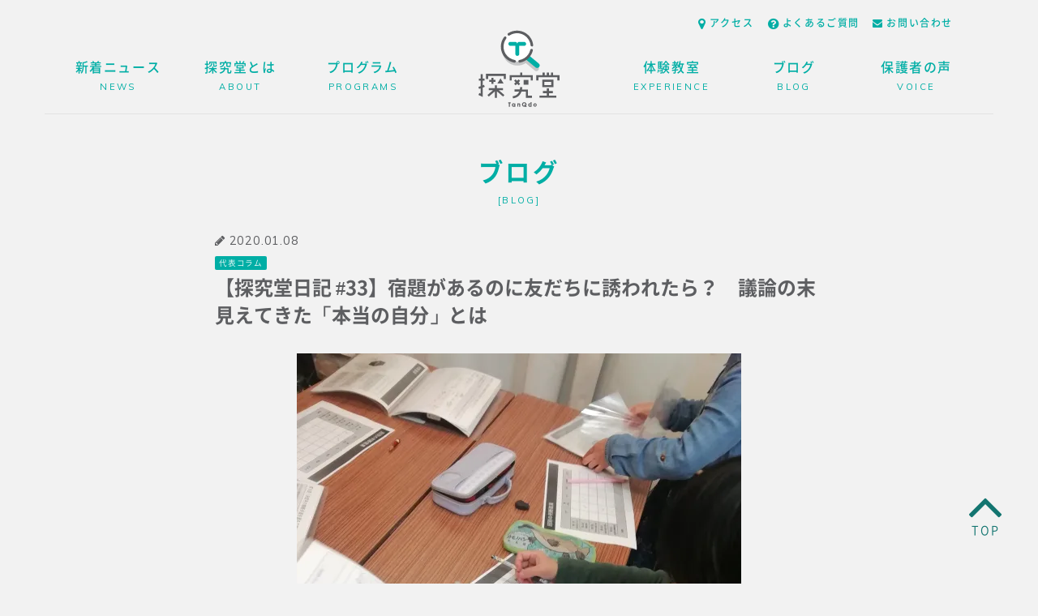

--- FILE ---
content_type: text/html; charset=UTF-8
request_url: http://tanqdo.jp/2020/01/08/%E3%80%90%E6%8E%A2%E7%A9%B6%E5%A0%82%E6%97%A5%E8%A8%98-33%E3%80%91%E5%AE%BF%E9%A1%8C%E3%81%8C%E3%81%82%E3%82%8B%E3%81%AE%E3%81%AB%E5%8F%8B%E3%81%A0%E3%81%A1%E3%81%AB%E8%AA%98%E3%82%8F%E3%82%8C/
body_size: 84815
content:
<!DOCTYPE html>
<html dir="ltr" lang="ja" prefix="og: https://ogp.me/ns#" id="html">

<head>
	<meta charset="UTF-8">
	<meta name="viewport" content="width=device-width,initial-scale=1">
	<title>【探究堂日記 #33】宿題があるのに友だちに誘われたら？ 議論の末見えてきた「本当の自分」とは | 探究堂｜京都発！オモシロガリヤが育つ学び場</title>

		<!-- All in One SEO 4.9.3 - aioseo.com -->
	<meta name="description" content="たくらみ中学年（小学３・４年生）クラスでは現在、「選択」をテーマにしたプロジェクトに取り組み中です。 「人生は" />
	<meta name="robots" content="max-image-preview:large" />
	<meta name="author" content="管理人"/>
	<link rel="canonical" href="http://tanqdo.jp/2020/01/08/%e3%80%90%e6%8e%a2%e7%a9%b6%e5%a0%82%e6%97%a5%e8%a8%98-33%e3%80%91%e5%ae%bf%e9%a1%8c%e3%81%8c%e3%81%82%e3%82%8b%e3%81%ae%e3%81%ab%e5%8f%8b%e3%81%a0%e3%81%a1%e3%81%ab%e8%aa%98%e3%82%8f%e3%82%8c/" />
	<meta name="generator" content="All in One SEO (AIOSEO) 4.9.3" />
		<meta property="og:locale" content="ja_JP" />
		<meta property="og:site_name" content="探究堂｜京都発！オモシロガリヤが育つ学び場" />
		<meta property="og:type" content="article" />
		<meta property="og:title" content="【探究堂日記 #33】宿題があるのに友だちに誘われたら？ 議論の末見えてきた「本当の自分」とは | 探究堂｜京都発！オモシロガリヤが育つ学び場" />
		<meta property="og:description" content="たくらみ中学年（小学３・４年生）クラスでは現在、「選択」をテーマにしたプロジェクトに取り組み中です。 「人生は" />
		<meta property="og:url" content="http://tanqdo.jp/2020/01/08/%e3%80%90%e6%8e%a2%e7%a9%b6%e5%a0%82%e6%97%a5%e8%a8%98-33%e3%80%91%e5%ae%bf%e9%a1%8c%e3%81%8c%e3%81%82%e3%82%8b%e3%81%ae%e3%81%ab%e5%8f%8b%e3%81%a0%e3%81%a1%e3%81%ab%e8%aa%98%e3%82%8f%e3%82%8c/" />
		<meta property="fb:admins" content="497869107048395" />
		<meta property="og:image" content="http://tanqdo.jp/wp/wp-content/uploads/2019/12/95e81ead1cfdd6bcc8e158eb360beb3f-548x730.jpg" />
		<meta property="article:published_time" content="2020-01-08T07:00:19+00:00" />
		<meta property="article:modified_time" content="2020-01-14T11:22:46+00:00" />
		<meta property="article:publisher" content="https://www.facebook.com/tanqdo.jp/" />
		<meta name="twitter:card" content="summary" />
		<meta name="twitter:title" content="【探究堂日記 #33】宿題があるのに友だちに誘われたら？ 議論の末見えてきた「本当の自分」とは | 探究堂｜京都発！オモシロガリヤが育つ学び場" />
		<meta name="twitter:description" content="たくらみ中学年（小学３・４年生）クラスでは現在、「選択」をテーマにしたプロジェクトに取り組み中です。 「人生は" />
		<meta name="twitter:image" content="http://tanqdo.jp/wp/wp-content/uploads/2017/08/02b3581e626e47873189bc642f87f5ea.jpg" />
		<script type="application/ld+json" class="aioseo-schema">
			{"@context":"https:\/\/schema.org","@graph":[{"@type":"Article","@id":"http:\/\/tanqdo.jp\/2020\/01\/08\/%e3%80%90%e6%8e%a2%e7%a9%b6%e5%a0%82%e6%97%a5%e8%a8%98-33%e3%80%91%e5%ae%bf%e9%a1%8c%e3%81%8c%e3%81%82%e3%82%8b%e3%81%ae%e3%81%ab%e5%8f%8b%e3%81%a0%e3%81%a1%e3%81%ab%e8%aa%98%e3%82%8f%e3%82%8c\/#article","name":"\u3010\u63a2\u7a76\u5802\u65e5\u8a18 #33\u3011\u5bbf\u984c\u304c\u3042\u308b\u306e\u306b\u53cb\u3060\u3061\u306b\u8a98\u308f\u308c\u305f\u3089\uff1f \u8b70\u8ad6\u306e\u672b\u898b\u3048\u3066\u304d\u305f\u300c\u672c\u5f53\u306e\u81ea\u5206\u300d\u3068\u306f | \u63a2\u7a76\u5802\uff5c\u4eac\u90fd\u767a\uff01\u30aa\u30e2\u30b7\u30ed\u30ac\u30ea\u30e4\u304c\u80b2\u3064\u5b66\u3073\u5834","headline":"\u3010\u63a2\u7a76\u5802\u65e5\u8a18 #33\u3011\u5bbf\u984c\u304c\u3042\u308b\u306e\u306b\u53cb\u3060\u3061\u306b\u8a98\u308f\u308c\u305f\u3089\uff1f\u3000\u8b70\u8ad6\u306e\u672b\u898b\u3048\u3066\u304d\u305f\u300c\u672c\u5f53\u306e\u81ea\u5206\u300d\u3068\u306f","author":{"@id":"http:\/\/tanqdo.jp\/author\/yamada1623\/#author"},"publisher":{"@id":"http:\/\/tanqdo.jp\/#organization"},"image":{"@type":"ImageObject","url":"https:\/\/i0.wp.com\/tanqdo.jp\/wp\/wp-content\/uploads\/2019\/12\/95e81ead1cfdd6bcc8e158eb360beb3f-scaled.jpg?fit=1920%2C2560","width":1920,"height":2560},"datePublished":"2020-01-08T16:00:19+09:00","dateModified":"2020-01-14T20:22:46+09:00","inLanguage":"ja","mainEntityOfPage":{"@id":"http:\/\/tanqdo.jp\/2020\/01\/08\/%e3%80%90%e6%8e%a2%e7%a9%b6%e5%a0%82%e6%97%a5%e8%a8%98-33%e3%80%91%e5%ae%bf%e9%a1%8c%e3%81%8c%e3%81%82%e3%82%8b%e3%81%ae%e3%81%ab%e5%8f%8b%e3%81%a0%e3%81%a1%e3%81%ab%e8%aa%98%e3%82%8f%e3%82%8c\/#webpage"},"isPartOf":{"@id":"http:\/\/tanqdo.jp\/2020\/01\/08\/%e3%80%90%e6%8e%a2%e7%a9%b6%e5%a0%82%e6%97%a5%e8%a8%98-33%e3%80%91%e5%ae%bf%e9%a1%8c%e3%81%8c%e3%81%82%e3%82%8b%e3%81%ae%e3%81%ab%e5%8f%8b%e3%81%a0%e3%81%a1%e3%81%ab%e8%aa%98%e3%82%8f%e3%82%8c\/#webpage"},"articleSection":"\u4ee3\u8868\u30b3\u30e9\u30e0"},{"@type":"BreadcrumbList","@id":"http:\/\/tanqdo.jp\/2020\/01\/08\/%e3%80%90%e6%8e%a2%e7%a9%b6%e5%a0%82%e6%97%a5%e8%a8%98-33%e3%80%91%e5%ae%bf%e9%a1%8c%e3%81%8c%e3%81%82%e3%82%8b%e3%81%ae%e3%81%ab%e5%8f%8b%e3%81%a0%e3%81%a1%e3%81%ab%e8%aa%98%e3%82%8f%e3%82%8c\/#breadcrumblist","itemListElement":[{"@type":"ListItem","@id":"http:\/\/tanqdo.jp#listItem","position":1,"name":"Home","item":"http:\/\/tanqdo.jp","nextItem":{"@type":"ListItem","@id":"http:\/\/tanqdo.jp\/category\/blog1\/#listItem","name":"\u4ee3\u8868\u30b3\u30e9\u30e0"}},{"@type":"ListItem","@id":"http:\/\/tanqdo.jp\/category\/blog1\/#listItem","position":2,"name":"\u4ee3\u8868\u30b3\u30e9\u30e0","item":"http:\/\/tanqdo.jp\/category\/blog1\/","nextItem":{"@type":"ListItem","@id":"http:\/\/tanqdo.jp\/2020\/01\/08\/%e3%80%90%e6%8e%a2%e7%a9%b6%e5%a0%82%e6%97%a5%e8%a8%98-33%e3%80%91%e5%ae%bf%e9%a1%8c%e3%81%8c%e3%81%82%e3%82%8b%e3%81%ae%e3%81%ab%e5%8f%8b%e3%81%a0%e3%81%a1%e3%81%ab%e8%aa%98%e3%82%8f%e3%82%8c\/#listItem","name":"\u3010\u63a2\u7a76\u5802\u65e5\u8a18 #33\u3011\u5bbf\u984c\u304c\u3042\u308b\u306e\u306b\u53cb\u3060\u3061\u306b\u8a98\u308f\u308c\u305f\u3089\uff1f\u3000\u8b70\u8ad6\u306e\u672b\u898b\u3048\u3066\u304d\u305f\u300c\u672c\u5f53\u306e\u81ea\u5206\u300d\u3068\u306f"},"previousItem":{"@type":"ListItem","@id":"http:\/\/tanqdo.jp#listItem","name":"Home"}},{"@type":"ListItem","@id":"http:\/\/tanqdo.jp\/2020\/01\/08\/%e3%80%90%e6%8e%a2%e7%a9%b6%e5%a0%82%e6%97%a5%e8%a8%98-33%e3%80%91%e5%ae%bf%e9%a1%8c%e3%81%8c%e3%81%82%e3%82%8b%e3%81%ae%e3%81%ab%e5%8f%8b%e3%81%a0%e3%81%a1%e3%81%ab%e8%aa%98%e3%82%8f%e3%82%8c\/#listItem","position":3,"name":"\u3010\u63a2\u7a76\u5802\u65e5\u8a18 #33\u3011\u5bbf\u984c\u304c\u3042\u308b\u306e\u306b\u53cb\u3060\u3061\u306b\u8a98\u308f\u308c\u305f\u3089\uff1f\u3000\u8b70\u8ad6\u306e\u672b\u898b\u3048\u3066\u304d\u305f\u300c\u672c\u5f53\u306e\u81ea\u5206\u300d\u3068\u306f","previousItem":{"@type":"ListItem","@id":"http:\/\/tanqdo.jp\/category\/blog1\/#listItem","name":"\u4ee3\u8868\u30b3\u30e9\u30e0"}}]},{"@type":"Organization","@id":"http:\/\/tanqdo.jp\/#organization","name":"\u63a2\u7a76\u5802\uff5c\u4eac\u90fd\u767a\uff01\u30aa\u30e2\u30b7\u30ed\u30ac\u30ea\u30e4\u304c\u80b2\u3064\u5b66\u3073\u5834","description":"\u4eac\u90fd\u767a\uff01\u30aa\u30e2\u30b7\u30ed\u30ac\u30ea\u30e4\u304c\u80b2\u3064\u5b66\u3073\u5834","url":"http:\/\/tanqdo.jp\/","sameAs":["https:\/\/www.facebook.com\/tanqdo.jp\/","https:\/\/www.instagram.com\/tanqdo.kyoto\/"]},{"@type":"Person","@id":"http:\/\/tanqdo.jp\/author\/yamada1623\/#author","url":"http:\/\/tanqdo.jp\/author\/yamada1623\/","name":"\u7ba1\u7406\u4eba"},{"@type":"WebPage","@id":"http:\/\/tanqdo.jp\/2020\/01\/08\/%e3%80%90%e6%8e%a2%e7%a9%b6%e5%a0%82%e6%97%a5%e8%a8%98-33%e3%80%91%e5%ae%bf%e9%a1%8c%e3%81%8c%e3%81%82%e3%82%8b%e3%81%ae%e3%81%ab%e5%8f%8b%e3%81%a0%e3%81%a1%e3%81%ab%e8%aa%98%e3%82%8f%e3%82%8c\/#webpage","url":"http:\/\/tanqdo.jp\/2020\/01\/08\/%e3%80%90%e6%8e%a2%e7%a9%b6%e5%a0%82%e6%97%a5%e8%a8%98-33%e3%80%91%e5%ae%bf%e9%a1%8c%e3%81%8c%e3%81%82%e3%82%8b%e3%81%ae%e3%81%ab%e5%8f%8b%e3%81%a0%e3%81%a1%e3%81%ab%e8%aa%98%e3%82%8f%e3%82%8c\/","name":"\u3010\u63a2\u7a76\u5802\u65e5\u8a18 #33\u3011\u5bbf\u984c\u304c\u3042\u308b\u306e\u306b\u53cb\u3060\u3061\u306b\u8a98\u308f\u308c\u305f\u3089\uff1f \u8b70\u8ad6\u306e\u672b\u898b\u3048\u3066\u304d\u305f\u300c\u672c\u5f53\u306e\u81ea\u5206\u300d\u3068\u306f | \u63a2\u7a76\u5802\uff5c\u4eac\u90fd\u767a\uff01\u30aa\u30e2\u30b7\u30ed\u30ac\u30ea\u30e4\u304c\u80b2\u3064\u5b66\u3073\u5834","description":"\u305f\u304f\u3089\u307f\u4e2d\u5b66\u5e74\uff08\u5c0f\u5b66\uff13\u30fb\uff14\u5e74\u751f\uff09\u30af\u30e9\u30b9\u3067\u306f\u73fe\u5728\u3001\u300c\u9078\u629e\u300d\u3092\u30c6\u30fc\u30de\u306b\u3057\u305f\u30d7\u30ed\u30b8\u30a7\u30af\u30c8\u306b\u53d6\u308a\u7d44\u307f\u4e2d\u3067\u3059\u3002 \u300c\u4eba\u751f\u306f","inLanguage":"ja","isPartOf":{"@id":"http:\/\/tanqdo.jp\/#website"},"breadcrumb":{"@id":"http:\/\/tanqdo.jp\/2020\/01\/08\/%e3%80%90%e6%8e%a2%e7%a9%b6%e5%a0%82%e6%97%a5%e8%a8%98-33%e3%80%91%e5%ae%bf%e9%a1%8c%e3%81%8c%e3%81%82%e3%82%8b%e3%81%ae%e3%81%ab%e5%8f%8b%e3%81%a0%e3%81%a1%e3%81%ab%e8%aa%98%e3%82%8f%e3%82%8c\/#breadcrumblist"},"author":{"@id":"http:\/\/tanqdo.jp\/author\/yamada1623\/#author"},"creator":{"@id":"http:\/\/tanqdo.jp\/author\/yamada1623\/#author"},"image":{"@type":"ImageObject","url":"https:\/\/i0.wp.com\/tanqdo.jp\/wp\/wp-content\/uploads\/2019\/12\/95e81ead1cfdd6bcc8e158eb360beb3f-scaled.jpg?fit=1920%2C2560","@id":"http:\/\/tanqdo.jp\/2020\/01\/08\/%e3%80%90%e6%8e%a2%e7%a9%b6%e5%a0%82%e6%97%a5%e8%a8%98-33%e3%80%91%e5%ae%bf%e9%a1%8c%e3%81%8c%e3%81%82%e3%82%8b%e3%81%ae%e3%81%ab%e5%8f%8b%e3%81%a0%e3%81%a1%e3%81%ab%e8%aa%98%e3%82%8f%e3%82%8c\/#mainImage","width":1920,"height":2560},"primaryImageOfPage":{"@id":"http:\/\/tanqdo.jp\/2020\/01\/08\/%e3%80%90%e6%8e%a2%e7%a9%b6%e5%a0%82%e6%97%a5%e8%a8%98-33%e3%80%91%e5%ae%bf%e9%a1%8c%e3%81%8c%e3%81%82%e3%82%8b%e3%81%ae%e3%81%ab%e5%8f%8b%e3%81%a0%e3%81%a1%e3%81%ab%e8%aa%98%e3%82%8f%e3%82%8c\/#mainImage"},"datePublished":"2020-01-08T16:00:19+09:00","dateModified":"2020-01-14T20:22:46+09:00"},{"@type":"WebSite","@id":"http:\/\/tanqdo.jp\/#website","url":"http:\/\/tanqdo.jp\/","name":"\u63a2\u7a76\u5802\uff5c\u4eac\u90fd\u767a\uff01\u30aa\u30e2\u30b7\u30ed\u30ac\u30ea\u30e4\u304c\u80b2\u3064\u5b66\u3073\u5834","alternateName":"\u63a2\u7a76\u5802\uff5c\u4eac\u90fd\u767a\uff01\u30aa\u30e2\u30b7\u30ed\u30ac\u30ea\u30e4\u304c\u80b2\u3064\u5b66\u3073\u5834","description":"\u4eac\u90fd\u767a\uff01\u30aa\u30e2\u30b7\u30ed\u30ac\u30ea\u30e4\u304c\u80b2\u3064\u5b66\u3073\u5834","inLanguage":"ja","publisher":{"@id":"http:\/\/tanqdo.jp\/#organization"}}]}
		</script>
		<!-- All in One SEO -->

<link rel='dns-prefetch' href='//cdnjs.cloudflare.com' />
<link rel='dns-prefetch' href='//stats.wp.com' />
<link rel='dns-prefetch' href='//maxcdn.bootstrapcdn.com' />
<link rel='dns-prefetch' href='//fonts.googleapis.com' />
<link rel='dns-prefetch' href='//v0.wordpress.com' />
<link rel='preconnect' href='//i0.wp.com' />
<link rel="alternate" type="application/rss+xml" title="探究堂｜京都発！オモシロガリヤが育つ学び場 &raquo; フィード" href="http://tanqdo.jp/feed/" />
<link rel="alternate" type="application/rss+xml" title="探究堂｜京都発！オモシロガリヤが育つ学び場 &raquo; コメントフィード" href="http://tanqdo.jp/comments/feed/" />
<link rel="alternate" title="oEmbed (JSON)" type="application/json+oembed" href="http://tanqdo.jp/wp-json/oembed/1.0/embed?url=http%3A%2F%2Ftanqdo.jp%2F2020%2F01%2F08%2F%25e3%2580%2590%25e6%258e%25a2%25e7%25a9%25b6%25e5%25a0%2582%25e6%2597%25a5%25e8%25a8%2598-33%25e3%2580%2591%25e5%25ae%25bf%25e9%25a1%258c%25e3%2581%258c%25e3%2581%2582%25e3%2582%258b%25e3%2581%25ae%25e3%2581%25ab%25e5%258f%258b%25e3%2581%25a0%25e3%2581%25a1%25e3%2581%25ab%25e8%25aa%2598%25e3%2582%258f%25e3%2582%258c%2F" />
<link rel="alternate" title="oEmbed (XML)" type="text/xml+oembed" href="http://tanqdo.jp/wp-json/oembed/1.0/embed?url=http%3A%2F%2Ftanqdo.jp%2F2020%2F01%2F08%2F%25e3%2580%2590%25e6%258e%25a2%25e7%25a9%25b6%25e5%25a0%2582%25e6%2597%25a5%25e8%25a8%2598-33%25e3%2580%2591%25e5%25ae%25bf%25e9%25a1%258c%25e3%2581%258c%25e3%2581%2582%25e3%2582%258b%25e3%2581%25ae%25e3%2581%25ab%25e5%258f%258b%25e3%2581%25a0%25e3%2581%25a1%25e3%2581%25ab%25e8%25aa%2598%25e3%2582%258f%25e3%2582%258c%2F&#038;format=xml" />
<style id='wp-img-auto-sizes-contain-inline-css' type='text/css'>
img:is([sizes=auto i],[sizes^="auto," i]){contain-intrinsic-size:3000px 1500px}
/*# sourceURL=wp-img-auto-sizes-contain-inline-css */
</style>
<link rel='stylesheet' id='boostrap-css' href='http://tanqdo.jp/wp/wp-content/themes/tanqdo/css/bootstrap.css' type='text/css' media='all' />
<link rel='stylesheet' id='boostrap-theme-css' href='http://tanqdo.jp/wp/wp-content/themes/tanqdo/css/bootstrap-theme.css' type='text/css' media='all' />
<link rel='stylesheet' id='font-awesome-css' href='https://maxcdn.bootstrapcdn.com/font-awesome/4.4.0/css/font-awesome.min.css' type='text/css' media='all' />
<link rel='stylesheet' id='font-en-css' href='https://fonts.googleapis.com/css?family=Muli' type='text/css' media='all' />
<link rel='stylesheet' id='loader-css' href='http://tanqdo.jp/wp/wp-content/themes/tanqdo/css/fakeLoader.css' type='text/css' media='all' />
<link rel='stylesheet' id='media-css' href='http://tanqdo.jp/wp/wp-admin/css/media.min.css' type='text/css' media='all' />
<link rel='stylesheet' id='style-css' href='http://tanqdo.jp/wp/wp-content/themes/tanqdo/style.css' type='text/css' media='all' />
<style id='wp-emoji-styles-inline-css' type='text/css'>

	img.wp-smiley, img.emoji {
		display: inline !important;
		border: none !important;
		box-shadow: none !important;
		height: 1em !important;
		width: 1em !important;
		margin: 0 0.07em !important;
		vertical-align: -0.1em !important;
		background: none !important;
		padding: 0 !important;
	}
/*# sourceURL=wp-emoji-styles-inline-css */
</style>
<style id='wp-block-library-inline-css' type='text/css'>
:root{--wp-block-synced-color:#7a00df;--wp-block-synced-color--rgb:122,0,223;--wp-bound-block-color:var(--wp-block-synced-color);--wp-editor-canvas-background:#ddd;--wp-admin-theme-color:#007cba;--wp-admin-theme-color--rgb:0,124,186;--wp-admin-theme-color-darker-10:#006ba1;--wp-admin-theme-color-darker-10--rgb:0,107,160.5;--wp-admin-theme-color-darker-20:#005a87;--wp-admin-theme-color-darker-20--rgb:0,90,135;--wp-admin-border-width-focus:2px}@media (min-resolution:192dpi){:root{--wp-admin-border-width-focus:1.5px}}.wp-element-button{cursor:pointer}:root .has-very-light-gray-background-color{background-color:#eee}:root .has-very-dark-gray-background-color{background-color:#313131}:root .has-very-light-gray-color{color:#eee}:root .has-very-dark-gray-color{color:#313131}:root .has-vivid-green-cyan-to-vivid-cyan-blue-gradient-background{background:linear-gradient(135deg,#00d084,#0693e3)}:root .has-purple-crush-gradient-background{background:linear-gradient(135deg,#34e2e4,#4721fb 50%,#ab1dfe)}:root .has-hazy-dawn-gradient-background{background:linear-gradient(135deg,#faaca8,#dad0ec)}:root .has-subdued-olive-gradient-background{background:linear-gradient(135deg,#fafae1,#67a671)}:root .has-atomic-cream-gradient-background{background:linear-gradient(135deg,#fdd79a,#004a59)}:root .has-nightshade-gradient-background{background:linear-gradient(135deg,#330968,#31cdcf)}:root .has-midnight-gradient-background{background:linear-gradient(135deg,#020381,#2874fc)}:root{--wp--preset--font-size--normal:16px;--wp--preset--font-size--huge:42px}.has-regular-font-size{font-size:1em}.has-larger-font-size{font-size:2.625em}.has-normal-font-size{font-size:var(--wp--preset--font-size--normal)}.has-huge-font-size{font-size:var(--wp--preset--font-size--huge)}.has-text-align-center{text-align:center}.has-text-align-left{text-align:left}.has-text-align-right{text-align:right}.has-fit-text{white-space:nowrap!important}#end-resizable-editor-section{display:none}.aligncenter{clear:both}.items-justified-left{justify-content:flex-start}.items-justified-center{justify-content:center}.items-justified-right{justify-content:flex-end}.items-justified-space-between{justify-content:space-between}.screen-reader-text{border:0;clip-path:inset(50%);height:1px;margin:-1px;overflow:hidden;padding:0;position:absolute;width:1px;word-wrap:normal!important}.screen-reader-text:focus{background-color:#ddd;clip-path:none;color:#444;display:block;font-size:1em;height:auto;left:5px;line-height:normal;padding:15px 23px 14px;text-decoration:none;top:5px;width:auto;z-index:100000}html :where(.has-border-color){border-style:solid}html :where([style*=border-top-color]){border-top-style:solid}html :where([style*=border-right-color]){border-right-style:solid}html :where([style*=border-bottom-color]){border-bottom-style:solid}html :where([style*=border-left-color]){border-left-style:solid}html :where([style*=border-width]){border-style:solid}html :where([style*=border-top-width]){border-top-style:solid}html :where([style*=border-right-width]){border-right-style:solid}html :where([style*=border-bottom-width]){border-bottom-style:solid}html :where([style*=border-left-width]){border-left-style:solid}html :where(img[class*=wp-image-]){height:auto;max-width:100%}:where(figure){margin:0 0 1em}html :where(.is-position-sticky){--wp-admin--admin-bar--position-offset:var(--wp-admin--admin-bar--height,0px)}@media screen and (max-width:600px){html :where(.is-position-sticky){--wp-admin--admin-bar--position-offset:0px}}

/*# sourceURL=wp-block-library-inline-css */
</style><style id='global-styles-inline-css' type='text/css'>
:root{--wp--preset--aspect-ratio--square: 1;--wp--preset--aspect-ratio--4-3: 4/3;--wp--preset--aspect-ratio--3-4: 3/4;--wp--preset--aspect-ratio--3-2: 3/2;--wp--preset--aspect-ratio--2-3: 2/3;--wp--preset--aspect-ratio--16-9: 16/9;--wp--preset--aspect-ratio--9-16: 9/16;--wp--preset--color--black: #000000;--wp--preset--color--cyan-bluish-gray: #abb8c3;--wp--preset--color--white: #ffffff;--wp--preset--color--pale-pink: #f78da7;--wp--preset--color--vivid-red: #cf2e2e;--wp--preset--color--luminous-vivid-orange: #ff6900;--wp--preset--color--luminous-vivid-amber: #fcb900;--wp--preset--color--light-green-cyan: #7bdcb5;--wp--preset--color--vivid-green-cyan: #00d084;--wp--preset--color--pale-cyan-blue: #8ed1fc;--wp--preset--color--vivid-cyan-blue: #0693e3;--wp--preset--color--vivid-purple: #9b51e0;--wp--preset--gradient--vivid-cyan-blue-to-vivid-purple: linear-gradient(135deg,rgb(6,147,227) 0%,rgb(155,81,224) 100%);--wp--preset--gradient--light-green-cyan-to-vivid-green-cyan: linear-gradient(135deg,rgb(122,220,180) 0%,rgb(0,208,130) 100%);--wp--preset--gradient--luminous-vivid-amber-to-luminous-vivid-orange: linear-gradient(135deg,rgb(252,185,0) 0%,rgb(255,105,0) 100%);--wp--preset--gradient--luminous-vivid-orange-to-vivid-red: linear-gradient(135deg,rgb(255,105,0) 0%,rgb(207,46,46) 100%);--wp--preset--gradient--very-light-gray-to-cyan-bluish-gray: linear-gradient(135deg,rgb(238,238,238) 0%,rgb(169,184,195) 100%);--wp--preset--gradient--cool-to-warm-spectrum: linear-gradient(135deg,rgb(74,234,220) 0%,rgb(151,120,209) 20%,rgb(207,42,186) 40%,rgb(238,44,130) 60%,rgb(251,105,98) 80%,rgb(254,248,76) 100%);--wp--preset--gradient--blush-light-purple: linear-gradient(135deg,rgb(255,206,236) 0%,rgb(152,150,240) 100%);--wp--preset--gradient--blush-bordeaux: linear-gradient(135deg,rgb(254,205,165) 0%,rgb(254,45,45) 50%,rgb(107,0,62) 100%);--wp--preset--gradient--luminous-dusk: linear-gradient(135deg,rgb(255,203,112) 0%,rgb(199,81,192) 50%,rgb(65,88,208) 100%);--wp--preset--gradient--pale-ocean: linear-gradient(135deg,rgb(255,245,203) 0%,rgb(182,227,212) 50%,rgb(51,167,181) 100%);--wp--preset--gradient--electric-grass: linear-gradient(135deg,rgb(202,248,128) 0%,rgb(113,206,126) 100%);--wp--preset--gradient--midnight: linear-gradient(135deg,rgb(2,3,129) 0%,rgb(40,116,252) 100%);--wp--preset--font-size--small: 13px;--wp--preset--font-size--medium: 20px;--wp--preset--font-size--large: 36px;--wp--preset--font-size--x-large: 42px;--wp--preset--spacing--20: 0.44rem;--wp--preset--spacing--30: 0.67rem;--wp--preset--spacing--40: 1rem;--wp--preset--spacing--50: 1.5rem;--wp--preset--spacing--60: 2.25rem;--wp--preset--spacing--70: 3.38rem;--wp--preset--spacing--80: 5.06rem;--wp--preset--shadow--natural: 6px 6px 9px rgba(0, 0, 0, 0.2);--wp--preset--shadow--deep: 12px 12px 50px rgba(0, 0, 0, 0.4);--wp--preset--shadow--sharp: 6px 6px 0px rgba(0, 0, 0, 0.2);--wp--preset--shadow--outlined: 6px 6px 0px -3px rgb(255, 255, 255), 6px 6px rgb(0, 0, 0);--wp--preset--shadow--crisp: 6px 6px 0px rgb(0, 0, 0);}:where(.is-layout-flex){gap: 0.5em;}:where(.is-layout-grid){gap: 0.5em;}body .is-layout-flex{display: flex;}.is-layout-flex{flex-wrap: wrap;align-items: center;}.is-layout-flex > :is(*, div){margin: 0;}body .is-layout-grid{display: grid;}.is-layout-grid > :is(*, div){margin: 0;}:where(.wp-block-columns.is-layout-flex){gap: 2em;}:where(.wp-block-columns.is-layout-grid){gap: 2em;}:where(.wp-block-post-template.is-layout-flex){gap: 1.25em;}:where(.wp-block-post-template.is-layout-grid){gap: 1.25em;}.has-black-color{color: var(--wp--preset--color--black) !important;}.has-cyan-bluish-gray-color{color: var(--wp--preset--color--cyan-bluish-gray) !important;}.has-white-color{color: var(--wp--preset--color--white) !important;}.has-pale-pink-color{color: var(--wp--preset--color--pale-pink) !important;}.has-vivid-red-color{color: var(--wp--preset--color--vivid-red) !important;}.has-luminous-vivid-orange-color{color: var(--wp--preset--color--luminous-vivid-orange) !important;}.has-luminous-vivid-amber-color{color: var(--wp--preset--color--luminous-vivid-amber) !important;}.has-light-green-cyan-color{color: var(--wp--preset--color--light-green-cyan) !important;}.has-vivid-green-cyan-color{color: var(--wp--preset--color--vivid-green-cyan) !important;}.has-pale-cyan-blue-color{color: var(--wp--preset--color--pale-cyan-blue) !important;}.has-vivid-cyan-blue-color{color: var(--wp--preset--color--vivid-cyan-blue) !important;}.has-vivid-purple-color{color: var(--wp--preset--color--vivid-purple) !important;}.has-black-background-color{background-color: var(--wp--preset--color--black) !important;}.has-cyan-bluish-gray-background-color{background-color: var(--wp--preset--color--cyan-bluish-gray) !important;}.has-white-background-color{background-color: var(--wp--preset--color--white) !important;}.has-pale-pink-background-color{background-color: var(--wp--preset--color--pale-pink) !important;}.has-vivid-red-background-color{background-color: var(--wp--preset--color--vivid-red) !important;}.has-luminous-vivid-orange-background-color{background-color: var(--wp--preset--color--luminous-vivid-orange) !important;}.has-luminous-vivid-amber-background-color{background-color: var(--wp--preset--color--luminous-vivid-amber) !important;}.has-light-green-cyan-background-color{background-color: var(--wp--preset--color--light-green-cyan) !important;}.has-vivid-green-cyan-background-color{background-color: var(--wp--preset--color--vivid-green-cyan) !important;}.has-pale-cyan-blue-background-color{background-color: var(--wp--preset--color--pale-cyan-blue) !important;}.has-vivid-cyan-blue-background-color{background-color: var(--wp--preset--color--vivid-cyan-blue) !important;}.has-vivid-purple-background-color{background-color: var(--wp--preset--color--vivid-purple) !important;}.has-black-border-color{border-color: var(--wp--preset--color--black) !important;}.has-cyan-bluish-gray-border-color{border-color: var(--wp--preset--color--cyan-bluish-gray) !important;}.has-white-border-color{border-color: var(--wp--preset--color--white) !important;}.has-pale-pink-border-color{border-color: var(--wp--preset--color--pale-pink) !important;}.has-vivid-red-border-color{border-color: var(--wp--preset--color--vivid-red) !important;}.has-luminous-vivid-orange-border-color{border-color: var(--wp--preset--color--luminous-vivid-orange) !important;}.has-luminous-vivid-amber-border-color{border-color: var(--wp--preset--color--luminous-vivid-amber) !important;}.has-light-green-cyan-border-color{border-color: var(--wp--preset--color--light-green-cyan) !important;}.has-vivid-green-cyan-border-color{border-color: var(--wp--preset--color--vivid-green-cyan) !important;}.has-pale-cyan-blue-border-color{border-color: var(--wp--preset--color--pale-cyan-blue) !important;}.has-vivid-cyan-blue-border-color{border-color: var(--wp--preset--color--vivid-cyan-blue) !important;}.has-vivid-purple-border-color{border-color: var(--wp--preset--color--vivid-purple) !important;}.has-vivid-cyan-blue-to-vivid-purple-gradient-background{background: var(--wp--preset--gradient--vivid-cyan-blue-to-vivid-purple) !important;}.has-light-green-cyan-to-vivid-green-cyan-gradient-background{background: var(--wp--preset--gradient--light-green-cyan-to-vivid-green-cyan) !important;}.has-luminous-vivid-amber-to-luminous-vivid-orange-gradient-background{background: var(--wp--preset--gradient--luminous-vivid-amber-to-luminous-vivid-orange) !important;}.has-luminous-vivid-orange-to-vivid-red-gradient-background{background: var(--wp--preset--gradient--luminous-vivid-orange-to-vivid-red) !important;}.has-very-light-gray-to-cyan-bluish-gray-gradient-background{background: var(--wp--preset--gradient--very-light-gray-to-cyan-bluish-gray) !important;}.has-cool-to-warm-spectrum-gradient-background{background: var(--wp--preset--gradient--cool-to-warm-spectrum) !important;}.has-blush-light-purple-gradient-background{background: var(--wp--preset--gradient--blush-light-purple) !important;}.has-blush-bordeaux-gradient-background{background: var(--wp--preset--gradient--blush-bordeaux) !important;}.has-luminous-dusk-gradient-background{background: var(--wp--preset--gradient--luminous-dusk) !important;}.has-pale-ocean-gradient-background{background: var(--wp--preset--gradient--pale-ocean) !important;}.has-electric-grass-gradient-background{background: var(--wp--preset--gradient--electric-grass) !important;}.has-midnight-gradient-background{background: var(--wp--preset--gradient--midnight) !important;}.has-small-font-size{font-size: var(--wp--preset--font-size--small) !important;}.has-medium-font-size{font-size: var(--wp--preset--font-size--medium) !important;}.has-large-font-size{font-size: var(--wp--preset--font-size--large) !important;}.has-x-large-font-size{font-size: var(--wp--preset--font-size--x-large) !important;}
/*# sourceURL=global-styles-inline-css */
</style>

<style id='classic-theme-styles-inline-css' type='text/css'>
/*! This file is auto-generated */
.wp-block-button__link{color:#fff;background-color:#32373c;border-radius:9999px;box-shadow:none;text-decoration:none;padding:calc(.667em + 2px) calc(1.333em + 2px);font-size:1.125em}.wp-block-file__button{background:#32373c;color:#fff;text-decoration:none}
/*# sourceURL=/wp-includes/css/classic-themes.min.css */
</style>
<link rel='stylesheet' id='contact-form-7-css' href='http://tanqdo.jp/wp/wp-content/plugins/contact-form-7/includes/css/styles.css' type='text/css' media='all' />
<link rel='stylesheet' id='arve-css' href='http://tanqdo.jp/wp/wp-content/plugins/advanced-responsive-video-embedder/build/main.css' type='text/css' media='all' />
<link rel='stylesheet' id='amazonjs-css' href='http://tanqdo.jp/wp/wp-content/plugins/amazonjs/css/amazonjs.css' type='text/css' media='all' />
<link rel='stylesheet' id='tablepress-default-css' href='http://tanqdo.jp/wp/wp-content/tablepress-combined.min.css' type='text/css' media='all' />
<link rel='stylesheet' id='msl-main-css' href='http://tanqdo.jp/wp/wp-content/plugins/master-slider/public/assets/css/masterslider.main.css' type='text/css' media='all' />
<link rel='stylesheet' id='msl-custom-css' href='http://tanqdo.jp/wp/wp-content/uploads/master-slider/custom.css' type='text/css' media='all' />
<link rel='stylesheet' id='va-social-buzz-css' href='http://tanqdo.jp/wp/wp-content/plugins/va-social-buzz/assets/css/style.min.css' type='text/css' media='all' />
<style id='va-social-buzz-inline-css' type='text/css'>
.va-social-buzz .vasb_fb .vasb_fb_thumbnail{background-image:url(https://i0.wp.com/tanqdo.jp/wp/wp-content/uploads/2019/12/95e81ead1cfdd6bcc8e158eb360beb3f-scaled.jpg?fit=980%2C1307);}#secondary #widget-area .va-social-buzz .vasb_fb .vasb_fb_like,#secondary .widget-area .va-social-buzz .vasb_fb .vasb_fb_like,#secondary.widget-area .va-social-buzz .vasb_fb .vasb_fb_like,.secondary .widget-area .va-social-buzz .vasb_fb .vasb_fb_like,.sidebar-container .va-social-buzz .vasb_fb .vasb_fb_like,.va-social-buzz .vasb_fb .vasb_fb_like{background-color:rgba(43,43,43,0.7);color:#ffffff;}@media only screen and (min-width:711px){.va-social-buzz .vasb_fb .vasb_fb_like{background-color:rgba(43,43,43,1);}}
/*# sourceURL=va-social-buzz-inline-css */
</style>
<script type="text/javascript" src="http://tanqdo.jp/wp/wp-includes/js/jquery/jquery.min.js" id="jquery-core-js"></script>
<script type="text/javascript" src="http://tanqdo.jp/wp/wp-includes/js/jquery/jquery-migrate.min.js" id="jquery-migrate-js"></script>
<script type="text/javascript" src="//cdnjs.cloudflare.com/ajax/libs/iScroll/5.1.1/iscroll-min.js" id="iscroll-min-js"></script>
<script type="text/javascript" src="http://tanqdo.jp/wp/wp-content/themes/tanqdo/js/bootstrap.min.js" id="boostrap-min-js"></script>
<script type="text/javascript" src="http://tanqdo.jp/wp/wp-content/themes/tanqdo/js/pagetop.js" id="pagetop-js"></script>
<script type="text/javascript" src="http://tanqdo.jp/wp/wp-content/themes/tanqdo/js/modernizr-2.8.3-respond-1.4.2.min.js" id="modernizr-js"></script>
<script type="text/javascript" src="http://tanqdo.jp/wp/wp-content/themes/tanqdo/js/retina.min.js" id="retina-js"></script>
<script type="text/javascript" src="http://tanqdo.jp/wp/wp-content/themes/tanqdo/js/sm_menu.js" id="sm_menu-js"></script>
<script type="text/javascript" src="http://tanqdo.jp/wp/wp-content/themes/tanqdo/js/fakeLoader.min.js" id="loading-js"></script>
<link rel="https://api.w.org/" href="http://tanqdo.jp/wp-json/" /><link rel="alternate" title="JSON" type="application/json" href="http://tanqdo.jp/wp-json/wp/v2/posts/2065" /><link rel="EditURI" type="application/rsd+xml" title="RSD" href="http://tanqdo.jp/wp/xmlrpc.php?rsd" />
<link rel='shortlink' href='https://wp.me/p6m3ao-xj' />
<script>var ms_grabbing_curosr = 'http://tanqdo.jp/wp/wp-content/plugins/master-slider/public/assets/css/common/grabbing.cur', ms_grab_curosr = 'http://tanqdo.jp/wp/wp-content/plugins/master-slider/public/assets/css/common/grab.cur';</script>
<meta name="generator" content="MasterSlider 3.11.0 - Responsive Touch Image Slider | avt.li/msf" />
	<style>img#wpstats{display:none}</style>
		<style>.simplemap img{max-width:none !important;padding:0 !important;margin:0 !important;}.staticmap,.staticmap img{max-width:100% !important;height:auto !important;}.simplemap .simplemap-content{display:none;}</style>
<script>var google_map_api_key = "AIzaSyCUbhoH5Nq8YBcQZ9lzzHv4gwGDbWPdpeU";</script><link rel="icon" href="https://i0.wp.com/tanqdo.jp/wp/wp-content/uploads/2015/12/cropped-favicon.png?fit=32%2C32" sizes="32x32" />
<link rel="icon" href="https://i0.wp.com/tanqdo.jp/wp/wp-content/uploads/2015/12/cropped-favicon.png?fit=192%2C192" sizes="192x192" />
<link rel="apple-touch-icon" href="https://i0.wp.com/tanqdo.jp/wp/wp-content/uploads/2015/12/cropped-favicon.png?fit=180%2C180" />
<meta name="msapplication-TileImage" content="https://i0.wp.com/tanqdo.jp/wp/wp-content/uploads/2015/12/cropped-favicon.png?fit=270%2C270" />
</head>

<body class="wp-singular post-template-default single single-post postid-2065 single-format-standard wp-theme-tanqdo _masterslider _ms_version_3.11.0" >

	<header class="container mt20">


		<!--sub menu-->
		<nav class="row sub">
			<div class="menu-pc_header_submenu-container"><ul id="menu-pc_header_submenu" class="header_menus pull-right font-3 hidden-sm hidden-xs"><li id="menu-item-102" class="menu-item menu-item-type-post_type menu-item-object-page menu-item-102"><a href="http://tanqdo.jp/accsess/"><i class="fa fa-map-marker  fa-fw fa-lg"></i>アクセス</a></li>
<li id="menu-item-100" class="menu-item menu-item-type-post_type menu-item-object-page menu-item-100"><a href="http://tanqdo.jp/faq/"><i class="fa fa-question-circle  fa-fw fa-lg"></i>よくあるご質問</a></li>
<li id="menu-item-101" class="menu-item menu-item-type-post_type menu-item-object-page menu-item-101"><a href="http://tanqdo.jp/contact/"><i class="fa fa-envelope  fa-fw"></i>お問い合わせ</a></li>
</ul></div>		</nav>

		<!--main menu-->
		<nav class="row main">
			<div class="col-md-5 col-lg-5 hidden-sm hidden-xs"><ul id="menu-pc_header_leftmenu" class="header_menus"><li id="menu-item-237" class="menu-item menu-item-type-post_type menu-item-object-page menu-item-237"><a href="http://tanqdo.jp/news/">新着ニュース<div>NEWS</div></a></li>
<li id="menu-item-88" class="menu-item menu-item-type-post_type menu-item-object-page menu-item-88"><a href="http://tanqdo.jp/about/">探究堂とは<div>ABOUT</div></a></li>
<li id="menu-item-85" class="menu-item menu-item-type-post_type menu-item-object-page menu-item-85"><a href="http://tanqdo.jp/programs/">プログラム<div>PROGRAMS</div></a></li>
</ul></div>
				<h1 class="col-md-2 col-lg-2 text-center">
<svg xmlns="http://www.w3.org/2000/svg" viewBox="0 0 110 105" enable-background="new 0 0 110 105">
<a xlink:href="http://tanqdo.jp" title="探究堂｜京都発！オモシロガリヤが育つ学び場">
<g>
	<path opacity="0.3" fill="#5D5E61" d="M80.8,49.9l-11.6-9.7l-1.1-5c-3.7,4.7-9.4,7.7-15.8,7.7c-9.4,0-17.4-6.5-19.6-15.2
		c-0.2,7.2,3.4,14.3,10.1,18.1c6.9,4,15.2,3.4,21.4-0.7l12.2,10.2c0.6,0.5,1.4,0.8,2.2,0.8c1,0,2-0.4,2.6-1.2
		C82.5,53.3,82.3,51.1,80.8,49.9z"/>
	<circle fill="#FFFFFF" cx="52.4" cy="22.6" r="20.2"/>
	<path fill="#00AEA5" d="M68.5,34.6l13.3,11.1c1.5,1.2,1.7,3.4,0.4,4.9c-0.7,0.8-1.7,1.2-2.6,1.2c-0.8,0-1.6-0.3-2.2-0.8L64,39.9
		L68.5,34.6z"/>
	<path fill="#00AEA5" d="M61.9,16.2h-6.6c-1.5,0-2.7,1.2-2.7,2.7c0-1.5-1.2-2.7-2.7-2.7h-6.6c-1.5,0-2.7,1.2-2.7,2.7
		c0,1.5,1.2,2.7,2.7,2.7H50v11c0,1.5,1.2,2.7,2.7,2.7c1.5,0,2.7-1.2,2.7-2.7v-11h6.6c1.5,0,2.7-1.2,2.7-2.7
		C64.5,17.4,63.3,16.2,61.9,16.2z"/>
	<path fill="#5D5E61" d="M48.9,44.5c-0.1,0-0.2,0-0.3,0c-6-1.1-11.4-4.6-14.7-9.7c-5-7.7-4.7-17.9,0.9-25.2c0.6-0.8,1.7-1,2.5-0.4
		c0.8,0.6,1,1.7,0.4,2.5c-4.6,6.2-4.9,14.7-0.7,21.1c2.8,4.3,7.2,7.2,12.3,8.1c1,0.2,1.6,1.1,1.5,2.1C50.6,43.9,49.8,44.5,48.9,44.5
		z"/>
	<path fill="#5D5E61" d="M72.5,22.5c-0.9,0-1.7-0.7-1.8-1.6c-0.3-2.9-1.3-5.7-2.9-8.1c-5.5-8.5-17-11-25.5-5.4
		c-0.8,0.5-2,0.3-2.5-0.5c-0.5-0.8-0.3-2,0.5-2.5c10.2-6.6,23.9-3.7,30.5,6.5c1.9,2.9,3.1,6.2,3.4,9.7c0.1,1-0.6,1.9-1.6,2
		C72.7,22.5,72.6,22.5,72.5,22.5z"/>
	<path fill="#5D5E61" d="M56,44.5c-0.9,0-1.6-0.6-1.8-1.5c-0.2-1,0.5-1.9,1.5-2.1c2.4-0.4,4.7-1.3,6.8-2.7c3.9-2.5,6.7-6.4,7.8-11
		c0.2-1,1.2-1.6,2.2-1.3c1,0.2,1.6,1.2,1.3,2.2c-1.4,5.4-4.7,10.1-9.3,13.1c-2.5,1.6-5.2,2.7-8.1,3.2C56.2,44.5,56.1,44.5,56,44.5z"
		/>
	<polygon fill="#5D5E61" points="101.3,61.7 101.3,58.1 98.4,58.1 98.4,61.7 95.6,61.7 95.6,58.1 92.7,58.1 92.7,61.7 89.9,61.7 
		89.9,58.1 87,58.1 87,61.7 78.4,61.7 78.4,68.8 81.3,68.8 81.3,64.5 107,64.5 107,68.8 109.9,68.8 109.9,61.7 	"/>
	<polygon fill="#5D5E61" points="95.6,86.1 100.8,86.1 100.8,83.3 95.6,83.3 95.6,79.7 92.7,79.7 92.7,83.3 87.5,83.3 87.5,86.1 
		92.7,86.1 92.7,89.5 82.7,89.5 82.7,92.4 105.6,92.4 105.6,89.5 95.6,89.5 	"/>
	<path fill="#5D5E61" d="M101.7,67.8H86.6v10.1h15.1V67.8z M98.8,75.1h-9.4v-4.4h9.4V75.1z"/>
	<polygon fill="#5D5E61" points="7.5,74.8 5.8,75.5 5.8,69.2 8.2,69.2 8.2,66.3 5.8,66.3 5.8,60.2 3,60.2 3,66.3 0.6,66.3 0.6,69.2 
		3,69.2 3,76.6 -0.1,77.7 0.9,80.4 3,79.6 3,86.8 1.2,85.9 -0.1,88.5 5.8,91.3 5.8,78.5 8.6,77.5 	"/>
	<polygon fill="#5D5E61" points="10.2,66.9 13.1,66.9 13.1,62.6 34.3,62.6 34.3,66.9 37.2,66.9 37.2,59.7 10.2,59.7 	"/>
	<polygon fill="#5D5E61" points="17.5,65.2 17.5,68 14.7,68 14.7,70.8 17.5,70.8 17.5,73.6 20.3,73.6 20.3,70.8 23.1,70.8 23.1,68 
		20.3,68 20.3,65.2 	"/>
	<polygon fill="#5D5E61" points="33.4,82 33.4,79.2 25.1,79.2 25.1,75.3 22.3,75.3 22.3,79.2 14,79.2 14,82 19.9,82 12.2,88.7 
		14,90.8 22.3,83.7 22.3,92.7 25.1,92.7 25.1,83.7 33.4,90.8 35.2,88.7 27.5,82 	"/>
	<polygon fill="#5D5E61" points="29.9,66 25.7,72.9 34.1,72.9 	"/>
	<polygon fill="#5D5E61" points="59.5,58.1 56.6,58.1 56.6,61.7 42.3,61.7 42.3,68.8 45.2,68.8 45.2,64.5 70.9,64.5 70.9,68.8 
		73.8,68.8 73.8,61.7 59.5,61.7 	"/>
	<path fill="#5D5E61" d="M67.1,81.1h-8c0.2-1.1,0.3-2.2,0.3-3.1l-2.9,0c0,0.2,0,1.4-0.4,3H49v2.9h6.3c-1.3,2.9-3.8,5.9-8.8,6.4
		l0.2,2.9c6.7-0.6,10.1-4.9,11.7-9.2h5.9v8.5h8.2v-2.9h-5.3V81.1z"/>
	<polygon fill="#5D5E61" points="50.4,75.4 52.5,73.3 54.5,75.4 56.5,73.4 54.5,71.3 56.5,69.3 54.5,67.3 52.5,69.3 50.4,67.3 
		48.4,69.3 50.4,71.3 48.4,73.4 	"/>
	<rect x="61.3" y="68.1" fill="#5D5E61" width="6.5" height="6.5"/>
	<polygon fill="#5D5E61" points="40.3,100 41.3,100 41.3,104.6 42.6,104.6 42.6,100 43.7,100 43.7,98.6 40.3,98.6 	"/>
	<path fill="#5D5E61" d="M48.7,100.4c-0.1-0.1-0.3-0.2-0.4-0.3c-0.2-0.1-0.5-0.2-0.8-0.2c-0.6,0-1.1,0.2-1.5,0.7
		c-0.4,0.4-0.6,1-0.6,1.7c0,0.7,0.2,1.2,0.6,1.7c0.4,0.4,0.9,0.7,1.5,0.7c0.3,0,0.5,0,0.7-0.1c0.1-0.1,0.3-0.1,0.4-0.3v0.3H50v-4.4
		h-1.3V100.4z M48.4,101.5c0.2,0.2,0.3,0.5,0.3,0.8c0,0.3-0.1,0.6-0.3,0.8c-0.2,0.2-0.4,0.3-0.7,0.3c-0.3,0-0.5-0.1-0.7-0.3
		c-0.2-0.2-0.3-0.5-0.3-0.8c0-0.3,0.1-0.6,0.3-0.8c0.2-0.2,0.4-0.3,0.7-0.3C48,101.2,48.2,101.3,48.4,101.5z"/>
	<path fill="#5D5E61" d="M55.1,100c-0.2,0-0.4,0-0.6,0.1c-0.1,0.1-0.3,0.1-0.5,0.3v-0.3h-1.3v4.4H54v-1.8c0-0.5,0-0.7,0-0.8
		c0.1-0.2,0.1-0.4,0.3-0.5c0.1-0.1,0.3-0.2,0.5-0.2c0.1,0,0.2,0,0.3,0.1c0.1,0.1,0.2,0.2,0.2,0.3c0,0.1,0.1,0.4,0.1,1v2h1.3v-2.9
		c0-0.5-0.1-0.9-0.4-1.2C55.9,100.2,55.5,100,55.1,100z"/>
	<path fill="#5D5E61" d="M65.2,101.6c0-0.9-0.3-1.6-0.9-2.2c-0.6-0.6-1.3-0.9-2.2-0.9c-0.5,0-1.1,0.1-1.5,0.4
		c-0.5,0.3-0.9,0.7-1.1,1.1c-0.3,0.5-0.4,1-0.4,1.6c0,0.8,0.3,1.6,0.9,2.2c0.6,0.6,1.3,0.9,2.2,0.9c0.5,0,0.9-0.1,1.3-0.3L64,105
		h1.6l-1.1-1.4C65,103,65.2,102.4,65.2,101.6z M60.4,101.6c0-0.5,0.2-1,0.5-1.3c0.3-0.3,0.7-0.5,1.2-0.5c0.5,0,0.9,0.2,1.2,0.5
		c0.3,0.3,0.5,0.8,0.5,1.3c0,0.3-0.1,0.6-0.2,0.9l-0.4-0.6h-1.6l1.1,1.4c-0.2,0.1-0.3,0.1-0.5,0.1c-0.4,0-0.8-0.1-1.1-0.4
		C60.6,102.7,60.4,102.2,60.4,101.6z"/>
	<path fill="#5D5E61" d="M70.8,100.4c-0.1-0.1-0.3-0.2-0.4-0.3c-0.2-0.1-0.5-0.2-0.8-0.2c-0.6,0-1.1,0.2-1.5,0.7
		c-0.4,0.4-0.6,1-0.6,1.7c0,0.7,0.2,1.2,0.6,1.7c0.4,0.4,0.9,0.7,1.5,0.7c0.3,0,0.5,0,0.7-0.1c0.1-0.1,0.3-0.1,0.4-0.3v0.3h1.3v-6.1
		h-1.3V100.4z M70.6,101.5c0.2,0.2,0.3,0.5,0.3,0.8c0,0.3-0.1,0.6-0.3,0.8c-0.2,0.2-0.4,0.3-0.7,0.3c-0.3,0-0.5-0.1-0.7-0.3
		c-0.2-0.2-0.3-0.5-0.3-0.8c0-0.3,0.1-0.6,0.3-0.8c0.2-0.2,0.4-0.3,0.7-0.3C70.2,101.2,70.4,101.3,70.6,101.5z"/>
	<path fill="#5D5E61" d="M78.8,101.2c-0.2-0.4-0.5-0.6-0.9-0.9c-0.4-0.2-0.8-0.3-1.2-0.3c-0.6,0-1.1,0.2-1.5,0.6
		c-0.5,0.5-0.8,1-0.8,1.7c0,0.6,0.2,1.2,0.7,1.6c0.4,0.4,1,0.7,1.6,0.7c0.4,0,0.8-0.1,1.2-0.3c0.4-0.2,0.6-0.5,0.8-0.9
		c0.2-0.4,0.3-0.8,0.3-1.2C79.1,101.9,79,101.5,78.8,101.2z M77.8,102.3c0,0.3-0.1,0.6-0.3,0.8c-0.2,0.2-0.4,0.3-0.7,0.3
		c-0.3,0-0.5-0.1-0.7-0.3c-0.2-0.2-0.3-0.5-0.3-0.8c0-0.3,0.1-0.6,0.3-0.8c0.2-0.2,0.4-0.3,0.7-0.3c0.3,0,0.5,0.1,0.7,0.3
		C77.7,101.8,77.8,102,77.8,102.3z"/>
</g>
    </a>
</svg>
            </h1>

				<div class="col-md-5 col-lg-5 hidden-sm hidden-xs"><ul id="menu-pc_header_rightmenu" class="header_menus"><li id="menu-item-238" class="menu-item menu-item-type-post_type menu-item-object-page menu-item-238"><a href="http://tanqdo.jp/experience/">体験教室<div>EXPERIENCE</div></a></li>
<li id="menu-item-95" class="menu-item menu-item-type-post_type menu-item-object-page current_page_parent menu-item-95"><a href="http://tanqdo.jp/blog/">ブログ<div>BLOG</div></a></li>
<li id="menu-item-96" class="menu-item menu-item-type-post_type menu-item-object-page menu-item-96"><a href="http://tanqdo.jp/voice/">保護者の声<div>VOICE</div></a></li>
</ul></div>		</nav>

		<!--sm navi-->
		<nav class="row sm">
			<div class="sm_nav visible-sm col-sm-12 visible-xs col-xs-12">
				<div class="menu1"></div>
				<div class="menu2"></div>
				<div class="menu3"></div>
			</div>
			<div class="sm_menu visible-sm col-sm-12 visible-xs col-xs-12"><ul id="menu-sm_header_menu" class=" "><li id="menu-item-191" class="menu-item menu-item-type-post_type menu-item-object-page menu-item-home menu-item-191"><a href="http://tanqdo.jp/">TOP</a></li>
<li id="menu-item-189" class="menu-item menu-item-type-post_type menu-item-object-page menu-item-189"><a href="http://tanqdo.jp/news/">新着ニュース</a></li>
<li id="menu-item-196" class="menu-item menu-item-type-post_type menu-item-object-page menu-item-196"><a href="http://tanqdo.jp/about/">探究堂とは</a></li>
<li id="menu-item-199" class="menu-item menu-item-type-post_type menu-item-object-page menu-item-199"><a href="http://tanqdo.jp/programs/">プログラム</a></li>
<li id="menu-item-195" class="menu-item menu-item-type-post_type menu-item-object-page menu-item-195"><a href="http://tanqdo.jp/experience/">体験教室</a></li>
<li id="menu-item-190" class="menu-item menu-item-type-post_type menu-item-object-page current_page_parent menu-item-190"><a href="http://tanqdo.jp/blog/">ブログ</a></li>
<li id="menu-item-194" class="menu-item menu-item-type-post_type menu-item-object-page menu-item-194"><a href="http://tanqdo.jp/voice/">保護者の声</a></li>
<li id="menu-item-198" class="menu-item menu-item-type-post_type menu-item-object-page menu-item-198"><a href="http://tanqdo.jp/accsess/">アクセス</a></li>
<li id="menu-item-193" class="menu-item menu-item-type-post_type menu-item-object-page menu-item-193"><a href="http://tanqdo.jp/faq/">よくあるご質問</a></li>
<li id="menu-item-197" class="menu-item menu-item-type-post_type menu-item-object-page menu-item-197"><a href="http://tanqdo.jp/contact/">お問い合わせ</a></li>
<li id="menu-item-192" class="menu-item menu-item-type-post_type menu-item-object-page menu-item-192"><a href="http://tanqdo.jp/privacypolicy/">プライバシーポリシー</a></li>
</ul></div>		</nav>
	</header>

	<div class="wrapper mt50 mb50 %e3%80%90%e6%8e%a2%e7%a9%b6%e5%a0%82%e6%97%a5%e8%a8%98-33%e3%80%91%e5%ae%bf%e9%a1%8c%e3%81%8c%e3%81%82%e3%82%8b%e3%81%ae%e3%81%ab%e5%8f%8b%e3%81%a0%e3%81%a1%e3%81%ab%e8%aa%98%e3%82%8f%e3%82%8c">
		<!--footerでとじる-->
    <div class="container main_contents">


        <!--タイトル-->
        <div class="page_title text-center mb30">
            <h1>ブログ</h1>
            <h5 class="en_title mt5">BLOG</h5>
        </div>
        <!--page_title-->



        <div class="row">            <article class="col-md-8 col-md-offset-2 col-lg-8 col-lg-offset-2 col-xs-12 col-sm-12 text-left pb50 mb50 post-2065 post type-post status-publish format-standard has-post-thumbnail hentry category-blog1">

                <time datetime="2020-01-08" class="datetime mb5">
                    <i class="fa  fa-pencil"></i>
                    2020.01.08                </time>
                <br>
                <span class="cat_tag">
                    <a href="http://tanqdo.jp/category/blog1/" rel="category tag">代表コラム</a>                </span>

                <h2 class="font2 mb30">【探究堂日記 #33】宿題があるのに友だちに誘われたら？　議論の末見えてきた「本当の自分」とは</h2>

                <!--<div class="mb30"><img src="http://tanqdo.jp/wp/wp-content/plugins/lazy-load/images/1x1.trans.gif" data-lazy-src="https://i0.wp.com/tanqdo.jp/wp/wp-content/uploads/2019/12/95e81ead1cfdd6bcc8e158eb360beb3f-scaled.jpg?fit=548%2C730" width="548" height="730" class="attachment-large size-large wp-post-image" alt decoding="async" fetchpriority="high" srcset="https://i0.wp.com/tanqdo.jp/wp/wp-content/uploads/2019/12/95e81ead1cfdd6bcc8e158eb360beb3f-scaled.jpg?w=1920 1920w, https://i0.wp.com/tanqdo.jp/wp/wp-content/uploads/2019/12/95e81ead1cfdd6bcc8e158eb360beb3f-scaled.jpg?resize=338%2C450 338w, https://i0.wp.com/tanqdo.jp/wp/wp-content/uploads/2019/12/95e81ead1cfdd6bcc8e158eb360beb3f-scaled.jpg?resize=548%2C730 548w, https://i0.wp.com/tanqdo.jp/wp/wp-content/uploads/2019/12/95e81ead1cfdd6bcc8e158eb360beb3f-scaled.jpg?resize=150%2C200 150w, https://i0.wp.com/tanqdo.jp/wp/wp-content/uploads/2019/12/95e81ead1cfdd6bcc8e158eb360beb3f-scaled.jpg?resize=768%2C1024 768w, https://i0.wp.com/tanqdo.jp/wp/wp-content/uploads/2019/12/95e81ead1cfdd6bcc8e158eb360beb3f-scaled.jpg?resize=1152%2C1536 1152w, https://i0.wp.com/tanqdo.jp/wp/wp-content/uploads/2019/12/95e81ead1cfdd6bcc8e158eb360beb3f-scaled.jpg?resize=1536%2C2048 1536w, https://i0.wp.com/tanqdo.jp/wp/wp-content/uploads/2019/12/95e81ead1cfdd6bcc8e158eb360beb3f-scaled.jpg?resize=980%2C1307 980w" sizes="(max-width: 548px) 100vw, 548px"><noscript><img width="548" height="730" src="https://i0.wp.com/tanqdo.jp/wp/wp-content/uploads/2019/12/95e81ead1cfdd6bcc8e158eb360beb3f-scaled.jpg?fit=548%2C730" class="attachment-large size-large wp-post-image" alt="" decoding="async" fetchpriority="high" srcset="https://i0.wp.com/tanqdo.jp/wp/wp-content/uploads/2019/12/95e81ead1cfdd6bcc8e158eb360beb3f-scaled.jpg?w=1920 1920w, https://i0.wp.com/tanqdo.jp/wp/wp-content/uploads/2019/12/95e81ead1cfdd6bcc8e158eb360beb3f-scaled.jpg?resize=338%2C450 338w, https://i0.wp.com/tanqdo.jp/wp/wp-content/uploads/2019/12/95e81ead1cfdd6bcc8e158eb360beb3f-scaled.jpg?resize=548%2C730 548w, https://i0.wp.com/tanqdo.jp/wp/wp-content/uploads/2019/12/95e81ead1cfdd6bcc8e158eb360beb3f-scaled.jpg?resize=150%2C200 150w, https://i0.wp.com/tanqdo.jp/wp/wp-content/uploads/2019/12/95e81ead1cfdd6bcc8e158eb360beb3f-scaled.jpg?resize=768%2C1024 768w, https://i0.wp.com/tanqdo.jp/wp/wp-content/uploads/2019/12/95e81ead1cfdd6bcc8e158eb360beb3f-scaled.jpg?resize=1152%2C1536 1152w, https://i0.wp.com/tanqdo.jp/wp/wp-content/uploads/2019/12/95e81ead1cfdd6bcc8e158eb360beb3f-scaled.jpg?resize=1536%2C2048 1536w, https://i0.wp.com/tanqdo.jp/wp/wp-content/uploads/2019/12/95e81ead1cfdd6bcc8e158eb360beb3f-scaled.jpg?resize=980%2C1307 980w" sizes="(max-width: 548px) 100vw, 548px" /></noscript></div>-->

                    <p><img data-recalc-dims="1" src="https://i0.wp.com/tanqdo.jp/wp/wp-content/uploads/2019/12/95e81ead1cfdd6bcc8e158eb360beb3f.jpg?resize=548%2C730" data-lazy-src="https://i0.wp.com/tanqdo.jp/wp/wp-content/plugins/lazy-load/images/1x1.trans.gif" decoding="async" class="aligncenter size-large wp-image-2066" alt width="548" height="730" srcset="https://i0.wp.com/tanqdo.jp/wp/wp-content/uploads/2019/12/95e81ead1cfdd6bcc8e158eb360beb3f-scaled.jpg?resize=548%2C730 548w, https://i0.wp.com/tanqdo.jp/wp/wp-content/uploads/2019/12/95e81ead1cfdd6bcc8e158eb360beb3f-scaled.jpg?resize=338%2C450 338w, https://i0.wp.com/tanqdo.jp/wp/wp-content/uploads/2019/12/95e81ead1cfdd6bcc8e158eb360beb3f-scaled.jpg?resize=150%2C200 150w, https://i0.wp.com/tanqdo.jp/wp/wp-content/uploads/2019/12/95e81ead1cfdd6bcc8e158eb360beb3f-scaled.jpg?resize=768%2C1024 768w, https://i0.wp.com/tanqdo.jp/wp/wp-content/uploads/2019/12/95e81ead1cfdd6bcc8e158eb360beb3f-scaled.jpg?resize=1152%2C1536 1152w, https://i0.wp.com/tanqdo.jp/wp/wp-content/uploads/2019/12/95e81ead1cfdd6bcc8e158eb360beb3f-scaled.jpg?resize=1536%2C2048 1536w, https://i0.wp.com/tanqdo.jp/wp/wp-content/uploads/2019/12/95e81ead1cfdd6bcc8e158eb360beb3f-scaled.jpg?resize=980%2C1307 980w, https://i0.wp.com/tanqdo.jp/wp/wp-content/uploads/2019/12/95e81ead1cfdd6bcc8e158eb360beb3f-scaled.jpg?w=1920 1920w" sizes="(max-width: 548px) 100vw, 548px"><noscript><img data-recalc-dims="1" decoding="async" class="aligncenter size-large wp-image-2066" src="https://i0.wp.com/tanqdo.jp/wp/wp-content/uploads/2019/12/95e81ead1cfdd6bcc8e158eb360beb3f.jpg?resize=548%2C730" alt="" width="548" height="730" srcset="https://i0.wp.com/tanqdo.jp/wp/wp-content/uploads/2019/12/95e81ead1cfdd6bcc8e158eb360beb3f-scaled.jpg?resize=548%2C730 548w, https://i0.wp.com/tanqdo.jp/wp/wp-content/uploads/2019/12/95e81ead1cfdd6bcc8e158eb360beb3f-scaled.jpg?resize=338%2C450 338w, https://i0.wp.com/tanqdo.jp/wp/wp-content/uploads/2019/12/95e81ead1cfdd6bcc8e158eb360beb3f-scaled.jpg?resize=150%2C200 150w, https://i0.wp.com/tanqdo.jp/wp/wp-content/uploads/2019/12/95e81ead1cfdd6bcc8e158eb360beb3f-scaled.jpg?resize=768%2C1024 768w, https://i0.wp.com/tanqdo.jp/wp/wp-content/uploads/2019/12/95e81ead1cfdd6bcc8e158eb360beb3f-scaled.jpg?resize=1152%2C1536 1152w, https://i0.wp.com/tanqdo.jp/wp/wp-content/uploads/2019/12/95e81ead1cfdd6bcc8e158eb360beb3f-scaled.jpg?resize=1536%2C2048 1536w, https://i0.wp.com/tanqdo.jp/wp/wp-content/uploads/2019/12/95e81ead1cfdd6bcc8e158eb360beb3f-scaled.jpg?resize=980%2C1307 980w, https://i0.wp.com/tanqdo.jp/wp/wp-content/uploads/2019/12/95e81ead1cfdd6bcc8e158eb360beb3f-scaled.jpg?w=1920 1920w" sizes="(max-width: 548px) 100vw, 548px" /></noscript></p>
<p>たくらみ中学年（小学３・４年生）クラスでは現在、「選択」をテーマにしたプロジェクトに取り組み中です。<br />
「人生は選択の連続である」を合言葉に、議論を通じて、身近な「答えのない問い」について考え続けています。</p>
<p>&nbsp;</p>
<p>今回のお題は「やるべきことがある中で、友達の遊びの誘いを断る？断らない？」です。</p>
<p>&nbsp;</p>
<p>週末に宿題をたくさん抱えるなかで、友達から魅力的な遊びのお誘いがあった場合に、あなたならどちらを優先するのかという内容で子どもたちに問いかけます。</p>
<p>&nbsp;</p>
<p>「うーん、悩むなぁ……」</p>
<p>&nbsp;</p>
<p>ワークシートに議論前の自分の意見を書く際に思わず独り言がこぼれます。<br />
彼らにとって、これまでのお題の中で最も現実味がある状況なのかもしれません。</p>
<p>&nbsp;</p>
<p>ワークシートが書き終わったのを見計らい、どちらの立場を取るか確認しました。<br />
結果はクラス４人中３人が「断る」を選び、「断らない」を選んだのは小３のＡくん１人だけでした。</p>
<p>&nbsp;</p>
<p>（ほぉ、友達と遊ぶのが大好きな最上級生のＫくんは「断らない」の方を選ぶかと思ったんだけどな。）</p>
<p>&nbsp;</p>
<p>まずは多数派の意見を聞いてみることに。</p>
<p>&nbsp;</p>
<p>「宿題忘れで先生に叱られたくないわ」<br />
「家に電話されて、お父さんやお母さんから怒られたら最悪やし」<br />
「僕やったら、先に宿題を終わらせちゃうかな。また次の機会に遊べばいいやん」</p>
<p>&nbsp;</p>
<p>結論は同じでも、その背景にある考えの違いが見えてくるのが議論の面白いところです。</p>
<p>&nbsp;</p>
<p>「なんとか時間を作って遊ぶ！例えば、朝早起きして宿題を片付けるとか」</p>
<p>&nbsp;</p>
<p>ひとり「断らない」と論陣を張る男の子はどうしても遊びを優先したいそうです。</p>
<p>&nbsp;</p>
<p>そこまでこだわる理由がふと気になり、さらに深堀りして聞いてみます。<br />
すると、彼の学校の休み時間への不満が浮き彫りになってきました。<br />
彼いわく、休み時間とは名ばかりで、実際には授業の課題などでつぶれてしまうことが多いとのこと。</p>
<p>&nbsp;</p>
<p>現場の事情を把握している訳ではありませんし、担任の先生の言い分もあるでしょう。<br />
ただ、私はこの発言を聞いて、何とも言えない複雑な気持ちになりました。</p>
<p>&nbsp;</p>
<p>「実は先週も宿題忘れをしていたとしたらどうする？」<br />
「クラスメイトも一緒に参加すると言ったら？」</p>
<p>&nbsp;</p>
<p>追加条件を次々に提示し、子どもたちの考えに揺さぶりをかけます。</p>
<p>&nbsp;</p>
<p>当初は「遊びを優先したい」という思いの強かったＡくんも二週連続の宿題忘れはどうしても避けたいようです（笑）</p>
<p>&nbsp;</p>
<p>クラスメイトが一緒に参加するという状況では、他の３人も少し決意が揺らぐのかなと予想したのですが、むしろ「断る」の意思が固くなるという結果になりました。<br />
参加人数が多いほど、先生の説教の時間が長引くに違いないという発想は普段の学校生活で得た知恵（？）なのかもしれません。</p>
<p>&nbsp;</p>
<p>最後に「どんな条件なら友達の誘いを断らない？」と尋ねてみると、質的にも量的にもこの内容であればやりきれると事前に判断できたときという非常に現実的な答えが返ってきました。<br />
遊ぶ前に宿題を少し終わらせておくなど、自分なりの工夫を思いつくところに中学年クラスの頼もしさを感じます。</p>
<p>&nbsp;</p>
<p>ふりかえりでは、自分の意見の根底にある判断基準はいったい何なのかについて考えます。<br />
その際に参考にした判断基準は以下のとおりです。</p>
<p>&nbsp;</p>
<p>・自分がやりたいことをする【自分】<br />
・親や先生の意見に影響されやすい【親・先生】<br />
・他人の目を気にする【他人】<br />
・ルールを守ろうとする【決まり】<br />
・実質的に意味があることを優先する【実利】<br />
・モラルを大事にする【道徳】</p>
<p>&nbsp;</p>
<p>全５回のケーススタディの結果を並べてみると、自分の判断基準の傾向がなんとなく見えてきます。</p>
<p>&nbsp;</p>
<p>「『決まり』に偏ってるなぁ」<br />
「僕はみんなと違って、『自己』がめっちゃ多い」<br />
「たしかに、普段でも親や先生の目を気にしがちかも……」</p>
<p>&nbsp;</p>
<p>自分の判断基準を認識し、その判断基準の是非を自分なりに考える。<br />
今回のプロジェクトもいよいよ山場を迎えました。</p>
<p>&nbsp;</p>
<p>&nbsp;</p>
<p style="text-align: center;">＊　＊　＊</p>
<p>&nbsp;</p>
<p><span style="color: #ff0000;"><strong>体験授業と保護者説明会にご参加ください！</strong></span></p>
<p>&nbsp;</p>
<p>「探究する学びってどんなものだろう？」<br />
「子どもたちが学ぶ様子はどんな感じなの？」<br />
「探究する学びを通じて、子どもたちにどんな力が育まれるんだろう？」</p>
<p>&nbsp;</p>
<p>ブログの読者の中にはこのような感想を抱かれる人がいらっしゃるかもしれません。</p>
<p>&nbsp;</p>
<p>探究堂では、我々の取り組みをもっと知って頂くために体験授業と保護者説明会を開催しています。<br />
この機会にぜひご自身の目でお確かめください。<br />
参加特典もございますので、お楽しみに！</p>
<p>&nbsp;</p>
<p><strong>ご興味ある方はこのページの下にあるバナーをクリックし、体験授業と保護者説明会の開催日程をご確認ください。</strong></p>
<p>&nbsp;</p>
<p>&nbsp;</p>
<div class="va-social-buzz"><div class="vasb_fb"><div class="vasb_fb_thumbnail"></div><div class="vasb_fb_like"><p class="vasb_fb_like_text">この記事が気に入ったら<br>いいね ! しよう</p><div class="fb-like" data-href="https://www.facebook.com/tanqdo.jp" data-layout="button_count" data-action="like" data-show-faces="false" data-share="false"></div></div><!-- //.vasb_fb_like --></div><!-- //.vasb_fb --><div class="vasb_share"><div class="vasb_share_button vasb_share_button-fb"><a href="https://www.facebook.com/sharer/sharer.php?u=http%3A%2F%2Ftanqdo.jp%2F2020%2F01%2F08%2F%25E3%2580%2590%25E6%258E%25A2%25E7%25A9%25B6%25E5%25A0%2582%25E6%2597%25A5%25E8%25A8%2598-33%25E3%2580%2591%25E5%25AE%25BF%25E9%25A1%258C%25E3%2581%258C%25E3%2581%2582%25E3%2582%258B%25E3%2581%25AE%25E3%2581%25AB%25E5%258F%258B%25E3%2581%25A0%25E3%2581%25A1%25E3%2581%25AB%25E8%25AA%2598%25E3%2582%258F%25E3%2582%258C"><i class="vasb_icon"></i><span class="vasb_share_button_text">シェアする</span></a></div><!-- //.vasb_share_button-fb --><div class="vasb_share_button vasb_share_button-twttr"><a href="https://twitter.com/share?url=http%3A%2F%2Ftanqdo.jp%2F2020%2F01%2F08%2F%25E3%2580%2590%25E6%258E%25A2%25E7%25A9%25B6%25E5%25A0%2582%25E6%2597%25A5%25E8%25A8%2598-33%25E3%2580%2591%25E5%25AE%25BF%25E9%25A1%258C%25E3%2581%258C%25E3%2581%2582%25E3%2582%258B%25E3%2581%25AE%25E3%2581%25AB%25E5%258F%258B%25E3%2581%25A0%25E3%2581%25A1%25E3%2581%25AB%25E8%25AA%2598%25E3%2582%258F%25E3%2582%258C&text=%E3%80%90%E6%8E%A2%E7%A9%B6%E5%A0%82%E6%97%A5%E8%A8%98%20%2333%E3%80%91%E5%AE%BF%E9%A1%8C%E3%81%8C%E3%81%82%E3%82%8B%E3%81%AE%E3%81%AB%E5%8F%8B%E3%81%A0%E3%81%A1%E3%81%AB%E8%AA%98%E3%82%8F%E3%82%8C%E3%81%9F%E3%82%89%EF%BC%9F%20%E8%AD%B0%E8%AB%96%E3%81%AE%E6%9C%AB%E8%A6%8B%E3%81%88%E3%81%A6%E3%81%8D%E3%81%9F%E3%80%8C%E6%9C%AC%E5%BD%93%E3%81%AE%E8%87%AA%E5%88%86%E3%80%8D%E3%81%A8%E3%81%AF%20%7C%20%E6%8E%A2%E7%A9%B6%E5%A0%82%EF%BD%9C%E4%BA%AC%E9%83%BD%E7%99%BA%EF%BC%81%E3%82%AA%E3%83%A2%E3%82%B7%E3%83%AD%E3%82%AC%E3%83%AA%E3%83%A4%E3%81%8C%E8%82%B2%E3%81%A4%E5%AD%A6%E3%81%B3%E5%A0%B4"><i class="vasb_icon"></i><span class="vasb_share_button_text">ツイートする</span></a></div><!-- //.vasb_share_button-twttr --></div><!-- //.vasb_share --></div><!-- //.va-social-buzz -->            </article>


            <div class="col-md-12 col-lg-12 col-sm-12 col-xs-12 text-center">
                <nav class="clearfix mb30 font-1">
                    <a href="http://tanqdo.jp/2020/01/15/%e3%80%90%e6%8e%a2%e7%a9%b6%e5%a0%82%e6%97%a5%e8%a8%98-34%e3%80%91%e6%98%a0%e5%86%99%e6%a9%9f%e3%81%a7%e6%8a%95%e5%bd%b1%e3%80%81%e8%ba%ab%e8%bf%91%e3%81%aa%e3%82%a2%e3%83%ac%e3%81%8c%e8%a6%8b/" rel="next"><div class="btn_m"><i class="fa fa-arrow-left"></i>NEW</div></a>                        <a href="http://tanqdo.jp/wp/wp-content/themes/tanqdo/blog" alt="ブログ一覧へ">
                            <div class="btn_m"><i class="fa fa-angle-double-down"></i>BLOG一覧</div>
                        </a>
                        <a href="http://tanqdo.jp/2020/01/01/%e3%80%90%e6%8e%a2%e7%a9%b6%e5%a0%82%e6%97%a5%e8%a8%98-32%e3%80%91%e4%ba%ac%e9%83%bd%e3%81%ae%e9%9a%a0%e3%82%8c%e3%81%9f%e5%90%8d%e6%89%80%e3%80%8c%e8%8a%b1%e5%9c%92%e6%95%99%e4%bc%9a%e6%b0%b4/" rel="prev"><div class="btn_m"><i class="fa fa-arrow-right"></i>OLD</div></a>                </nav>

                <!--banner-->
                <a href="http://tanqdo.jp/experience" class="big_banner">
	<img src='http://tanqdo.jp/wp/wp-content/themes/tanqdo/image/banner01.png' alt="体験授業・説明会">
</a>
            </div>
    </div>
    <!--row-->
    


        </div>
        <!-- container -->
        <div class="container mt50 sidebar">
    <div class="row">
        <!----サブカテゴリ---->
        <div class="col-md-3 col-lg-3 col-sm-3 co-xs-12">
            <div class="sub_title mb20">
                <h3 class="">サブカテゴリ</h3>
                <h5 class="en_title">SUBCATEGORY</h5>
            </div>
            <!--sub_title-->
            	<li class="cat-item cat-item-31"><a href="http://tanqdo.jp/category/blog3/">イベントレポート</a>
</li>
	<li class="cat-item cat-item-33"><a href="http://tanqdo.jp/category/blog5/">おすすめ／まとめ</a>
</li>
	<li class="cat-item cat-item-1"><a href="http://tanqdo.jp/category/blog1/">代表コラム</a>
</li>
	<li class="cat-item cat-item-32"><a href="http://tanqdo.jp/category/blog4/">気になる話題</a>
</li>
	<li class="cat-item cat-item-28"><a href="http://tanqdo.jp/category/blog2/">活動レポート（たくらみ）</a>
</li>
	<li class="cat-item cat-item-35"><a href="http://tanqdo.jp/category/blog6/">活動レポート（ぷれりか）</a>
</li>
	<li class="cat-item cat-item-39"><a href="http://tanqdo.jp/category/blog8/">活動レポート（まいぷろ）</a>
</li>
	<li class="cat-item cat-item-36"><a href="http://tanqdo.jp/category/blog7/">活動レポート（またたび）</a>
</li>

        </div>
        <!--col-md-3-->

        <!----最近の投稿---->
        <div class="col-md-6 col-lg-6 col-sm-5 col-xs-12">
            <div class="sub_title mb20">
                <h3 class="">最近の投稿</h3>
                <h5 class="en_title">RECENT ARTICLES</h5>
            </div>
            <!--sub_title-->
<!-- クエリの指定 -->

                                                                           <div class="abb font-2">
                                        <span class="cat_tag">
<a href="http://tanqdo.jp/category/blog1/" rel="category tag">代表コラム</a>                                        </span>
                                        
                                        <!--cat_tag-->
                                        <time datetime="2024-02-15" class="datetime">
                                            2024.02.15                                        </time>

                                        <a href="http://tanqdo.jp/2024/02/15/%e5%b0%86%e6%9d%a5%e3%81%ae%e6%ba%96%e5%82%99%e3%81%ae%e3%81%9f%e3%82%81%e3%81%ab%e5%ad%a6%e3%81%b6%e3%81%ae%e3%81%a7%e3%81%af%e3%81%aa%e3%81%8f%e3%80%81%e3%80%8c%e4%bb%8a%e3%81%93%e3%81%93%e3%80%8d/" title="将来の準備のために学ぶのではなく、「今ここ」に集中する。">
                                            <h2 class="font-1">将来の準備のために学ぶのではなく、「今ここ」に集中する。</h2>
                                            <p>将来の準備のために学ぶのではなく、「今ここ」に集中する。 &nbsp; これは探</p>

                                                <!--excerpt-->
                                        </a>
                                    </div>
                           
                                                                           <div class="abb font-2">
                                        <span class="cat_tag">
<a href="http://tanqdo.jp/category/blog1/" rel="category tag">代表コラム</a>                                        </span>
                                        
                                        <!--cat_tag-->
                                        <time datetime="2020-04-03" class="datetime">
                                            2020.04.03                                        </time>

                                        <a href="http://tanqdo.jp/2020/04/03/%e3%80%90%e6%8e%a2%e7%a9%b6%e5%a0%82%e6%97%a5%e8%a8%98-44%e3%80%91%e3%82%aa%e3%83%aa%e3%82%b8%e3%83%8a%e3%83%ab%e8%89%b2%e7%b4%99%e3%81%a7%e3%82%ab%e3%83%a9%e3%83%95%e3%83%ab%e3%81%aa%e7%b4%99/" title="【探究堂日記 #44】オリジナル色紙でカラフルな紙芝居が完成！　コロナに負けない展示の工夫で意外な効果も">
                                            <h2 class="font-1">【探究堂日記 #44】オリジナル色紙でカラフルな紙芝居が完成！　コロナに負けない展示の工夫で意外な効果も</h2>
                                            <p>部屋の畳一面に広げられた色紙。 子どもたちはそれらを横目に、紙芝居の絵の構図を考</p>

                                                <!--excerpt-->
                                        </a>
                                    </div>
                           
                                                                           <div class="abb font-2">
                                        <span class="cat_tag">
<a href="http://tanqdo.jp/category/blog1/" rel="category tag">代表コラム</a>                                        </span>
                                        
                                        <!--cat_tag-->
                                        <time datetime="2020-03-18" class="datetime">
                                            2020.03.18                                        </time>

                                        <a href="http://tanqdo.jp/2020/03/18/%e3%80%90%e6%8e%a2%e7%a9%b6%e5%a0%82%e6%97%a5%e8%a8%98-43%e3%80%91%e3%82%b7%e3%83%a9%e3%82%b5%e3%82%ae%e3%81%8c%e3%82%ab%e3%83%a9%e3%83%95%e3%83%ab%e3%81%ab%e5%a4%a7%e5%a4%89%e8%ba%ab%ef%bc%81/" title="【探究堂日記 #43】シラサギがカラフルに大変身！？　子どもたちが「色の魔法使い」になって紙芝居作り">
                                            <h2 class="font-1">【探究堂日記 #43】シラサギがカラフルに大変身！？　子どもたちが「色の魔法使い」になって紙芝居作り</h2>
                                            <p>たくらみ中学年（小学３・４年生）クラスが今年度最後に挑むのは「色」プロジェクトで</p>

                                                <!--excerpt-->
                                        </a>
                                    </div>
                                           </div>

        <!----アーカイブ---->
        <div class="col-md-3 col-lg-3 col-sm-4 col-xs-12">
            <div class="sub_title mb20">
                <h3 class="">アーカイブ</h3>
                <h5 class="en_title">ARCHIVES</h5>
            </div>
            <!--sub_title-->
            	<div class="archive_date mb10"><i class="fa fa-angle-right mr5"></i><a href='http://tanqdo.jp/2024/02/'>2024.2</a></div>
	<div class="archive_date mb10"><i class="fa fa-angle-right mr5"></i><a href='http://tanqdo.jp/2020/04/'>2020.4</a></div>
	<div class="archive_date mb10"><i class="fa fa-angle-right mr5"></i><a href='http://tanqdo.jp/2020/03/'>2020.3</a></div>
	<div class="archive_date mb10"><i class="fa fa-angle-right mr5"></i><a href='http://tanqdo.jp/2020/02/'>2020.2</a></div>
	<div class="archive_date mb10"><i class="fa fa-angle-right mr5"></i><a href='http://tanqdo.jp/2020/01/'>2020.1</a></div>
	<div class="archive_date mb10"><i class="fa fa-angle-right mr5"></i><a href='http://tanqdo.jp/2019/12/'>2019.12</a></div>
	<div class="archive_date mb10"><i class="fa fa-angle-right mr5"></i><a href='http://tanqdo.jp/2019/11/'>2019.11</a></div>
	<div class="archive_date mb10"><i class="fa fa-angle-right mr5"></i><a href='http://tanqdo.jp/2019/10/'>2019.10</a></div>
	<div class="archive_date mb10"><i class="fa fa-angle-right mr5"></i><a href='http://tanqdo.jp/2019/09/'>2019.9</a></div>
	<div class="archive_date mb10"><i class="fa fa-angle-right mr5"></i><a href='http://tanqdo.jp/2019/08/'>2019.8</a></div>
	<div class="archive_date mb10"><i class="fa fa-angle-right mr5"></i><a href='http://tanqdo.jp/2019/07/'>2019.7</a></div>
	<div class="archive_date mb10"><i class="fa fa-angle-right mr5"></i><a href='http://tanqdo.jp/2019/06/'>2019.6</a></div>

        </div>
    </div>
    <!--row-->
</div>            </div>
<!--wrapper-->
<div class="page_top">
	<div class="top_btn text-center en_title font-1">
		<a href="#">
			<i class="fa fa-angle-up fa-5x"></i>TOP
		</a>
	</div>
</div>

<footer class="pt40 pb30">
	<div class="container">


		<!--SNS-->
		<div class="row mb40 hidden-sm hidden-xs">
			<div class="col-md-12 col-lg-12 text-center">
				<h3 class="en_title mb20 font1"><i class='fa fa-facebook-square'></i>Facebook</h3>
				<div class="fb-page" data-href="https://www.facebook.com/tanqdo.jp" data-width="440" data-height="320" data-small-header="false" data-adapt-container-width="true" data-hide-cover="false" data-show-facepile="false" data-show-posts="true">
					<div class="fb-xfbml-parse-ignore">
						<blockquote cite="https://www.facebook.com/tanqdo.jp"><a href="https://www.facebook.com/tanqdo.jp">探究堂</a></blockquote>
					</div>
				</div>
			</div>
		</div>
		<!--row-->





		<!--footer navi-->
		<div class="row mb50">
			<div class="col-md-2 col-lg-2 text-right hidden-xs hidden-sm">
				<svg xmlns="http://www.w3.org/2000/svg" viewBox="0 0 130 123">
					<a xlink:href="http://tanqdo.jp" title="探究堂｜京都発！オモシロガリヤが育つ学び場">
						<g>

							<polygon fill="#FFFFFF" points="118.9,71.4 118.9,67.3 115.6,67.3 115.6,71.4 112.2,71.4 112.2,67.3 108.8,67.3 108.8,71.4 
			105.5,71.4 105.5,67.3 102.1,67.3 102.1,71.4 92,71.4 92,79.8 95.4,79.8 95.4,74.8 125.6,74.8 125.6,79.8 129,79.8 129,71.4 		" />
							<polygon fill="#FFFFFF" points="112.2,100.1 118.4,100.1 118.4,96.7 112.2,96.7 112.2,92.6 108.8,92.6 108.8,96.7 102.7,96.7 
			102.7,100.1 108.8,100.1 108.8,104.1 97.1,104.1 97.1,107.4 124,107.4 124,104.1 112.2,104.1 		" />
							<path fill="#FFFFFF" d="M119.4,78.6h-17.7v11.9h17.7V78.6z M116,87.1h-11V82h11V87.1z" />
							<polygon fill="#FFFFFF" points="9,86.9 6.9,87.6 6.9,80.2 9.7,80.2 9.7,76.9 6.9,76.9 6.9,69.7 3.6,69.7 3.6,76.9 0.8,76.9 
			0.8,80.2 3.6,80.2 3.6,88.9 0,90.2 1.2,93.4 3.6,92.5 3.6,100.8 1.5,99.8 0,102.9 6.9,106.2 6.9,91.2 10.1,90 		" />
							<polygon fill="#FFFFFF" points="12.1,77.6 15.5,77.6 15.5,72.5 40.3,72.5 40.3,77.6 43.7,77.6 43.7,69.2 12.1,69.2 		" />
							<polygon fill="#FFFFFF" points="20.6,75.6 20.6,78.8 17.3,78.8 17.3,82.2 20.6,82.2 20.6,85.4 23.9,85.4 23.9,82.2 27.2,82.2 
			27.2,78.8 23.9,78.8 23.9,75.6 		" />
							<polygon fill="#FFFFFF" points="39.3,95.3 39.3,91.9 29.6,91.9 29.6,87.4 26.2,87.4 26.2,91.9 16.5,91.9 16.5,95.3 23.4,95.3 
			14.4,103.1 16.6,105.6 26.2,97.3 26.2,107.8 29.6,107.8 29.6,97.3 39.2,105.6 41.4,103.1 32.4,95.3 		" />
							<polygon fill="#FFFFFF" points="35.1,76.5 30.2,84.5 40.1,84.5 		" />
							<polygon fill="#FFFFFF" points="69.9,67.3 66.5,67.3 66.5,71.4 49.7,71.4 49.7,79.8 53.1,79.8 53.1,74.8 83.3,74.8 83.3,79.8 
			86.7,79.8 86.7,71.4 69.9,71.4 		" />
							<path fill="#FFFFFF" d="M78.8,94.2h-9.3c0.2-1.3,0.3-2.5,0.3-3.6l-3.4,0c0,0.2,0,1.6-0.4,3.6h-8.4v3.4h7.3
			c-1.5,3.4-4.4,7-10.3,7.5l0.3,3.3c7.9-0.7,11.9-5.8,13.7-10.8h6.9v9.9H85v-3.4h-6.2V94.2z" />
							<polygon fill="#FFFFFF" points="59.3,87.5 61.6,85.1 64,87.5 66.4,85.1 64,82.7 66.4,80.3 64,78 61.6,80.4 59.3,78 56.9,80.3 
			59.3,82.7 56.9,85.1 		" />
							<rect x="72.1" y="78.9" fill="#FFFFFF" width="7.6" height="7.6" />
						</g>
						<g>
							<polygon fill="#FFFFFF" points="47.3,116.3 48.5,116.3 48.5,121.7 50.1,121.7 50.1,116.3 51.3,116.3 51.3,114.8 47.3,114.8 		" />
							<path fill="#FFFFFF" d="M57.2,116.9c-0.2-0.1-0.3-0.2-0.5-0.3c-0.3-0.1-0.6-0.2-0.9-0.2c-0.7,0-1.3,0.3-1.7,0.8
			c-0.5,0.5-0.7,1.2-0.7,2c0,0.8,0.2,1.4,0.7,1.9c0.5,0.5,1.1,0.8,1.8,0.8c0.3,0,0.6-0.1,0.8-0.2c0.2-0.1,0.3-0.2,0.5-0.3v0.3h1.5
			v-5.2h-1.5V116.9z M56.9,118.2c0.2,0.2,0.3,0.5,0.3,0.9c0,0.4-0.1,0.7-0.3,1c-0.2,0.2-0.5,0.4-0.8,0.4c-0.3,0-0.6-0.1-0.8-0.4
			c-0.2-0.2-0.3-0.6-0.3-0.9c0-0.4,0.1-0.7,0.3-0.9c0.2-0.2,0.5-0.4,0.8-0.4C56.4,117.8,56.7,117.9,56.9,118.2z" />
							<path fill="#FFFFFF" d="M64.7,116.4c-0.3,0-0.5,0.1-0.8,0.1c-0.2,0.1-0.4,0.2-0.5,0.3v-0.3h-1.5v5.2h1.5v-2.1c0-0.6,0-0.9,0-1
			c0.1-0.3,0.2-0.5,0.3-0.6c0.1-0.1,0.3-0.2,0.5-0.2c0.2,0,0.3,0,0.4,0.1c0.1,0.1,0.2,0.2,0.2,0.4c0,0.1,0.1,0.4,0.1,1.1v2.3h1.5
			v-3.4c0-0.6-0.2-1.1-0.5-1.4C65.7,116.6,65.2,116.4,64.7,116.4z" />
							<path fill="#FFFFFF" d="M76.6,118.3c0-1-0.4-1.9-1.1-2.6c-0.7-0.7-1.6-1.1-2.5-1.1c-0.6,0-1.2,0.2-1.8,0.5c-0.6,0.3-1,0.8-1.3,1.3
			c-0.3,0.6-0.5,1.2-0.5,1.8c0,1,0.3,1.8,1,2.6c0.7,0.7,1.6,1.1,2.6,1.1c0.6,0,1.1-0.1,1.6-0.4l0.6,0.7h1.9l-1.3-1.6
			C76.3,119.9,76.6,119.2,76.6,118.3z M71,118.3c0-0.6,0.2-1.1,0.6-1.5c0.4-0.4,0.9-0.6,1.4-0.6c0.6,0,1,0.2,1.4,0.6
			c0.4,0.4,0.6,0.9,0.6,1.5c0,0.4-0.1,0.7-0.3,1l-0.5-0.7h-1.9l1.3,1.6c-0.2,0.1-0.4,0.1-0.6,0.1c-0.5,0-0.9-0.2-1.3-0.5
			C71.2,119.5,71,119,71,118.3z" />
							<path fill="#FFFFFF" d="M83.2,116.9c-0.2-0.1-0.3-0.2-0.5-0.3c-0.3-0.1-0.6-0.2-0.9-0.2c-0.7,0-1.3,0.3-1.7,0.8
			c-0.5,0.5-0.7,1.2-0.7,2c0,0.8,0.2,1.4,0.7,1.9c0.5,0.5,1.1,0.8,1.8,0.8c0.3,0,0.6-0.1,0.8-0.2c0.2-0.1,0.3-0.2,0.5-0.3v0.3h1.5
			v-7.1h-1.5V116.9z M82.9,118.2c0.2,0.2,0.3,0.5,0.3,0.9c0,0.4-0.1,0.7-0.3,1c-0.2,0.2-0.5,0.4-0.8,0.4c-0.3,0-0.6-0.1-0.8-0.4
			c-0.2-0.2-0.3-0.6-0.3-0.9c0-0.4,0.1-0.7,0.3-0.9c0.2-0.2,0.5-0.4,0.8-0.4C82.4,117.8,82.7,117.9,82.9,118.2z" />
							<path fill="#FFFFFF" d="M92.5,117.7c-0.2-0.4-0.6-0.8-1-1c-0.4-0.2-0.9-0.4-1.4-0.4c-0.7,0-1.3,0.2-1.8,0.7
			c-0.6,0.5-0.9,1.2-0.9,2c0,0.8,0.3,1.4,0.8,1.9c0.5,0.5,1.2,0.8,1.9,0.8c0.5,0,1-0.1,1.4-0.4c0.4-0.2,0.8-0.6,1-1
			c0.2-0.4,0.4-0.9,0.4-1.4C92.9,118.6,92.8,118.2,92.5,117.7z M91.3,119.1c0,0.4-0.1,0.7-0.3,0.9c-0.2,0.2-0.5,0.4-0.9,0.4
			c-0.3,0-0.6-0.1-0.8-0.3c-0.2-0.2-0.3-0.5-0.3-0.9c0-0.4,0.1-0.7,0.3-0.9c0.2-0.2,0.5-0.4,0.8-0.4c0.3,0,0.6,0.1,0.9,0.3
			C91.2,118.4,91.3,118.7,91.3,119.1z" />
						</g>
						<g>
							<path fill="#FFFFFF" d="M72.7,18.1H65c-1.7,0-3.1,1.4-3.1,3.1c0-1.7-1.4-3.1-3.1-3.1H51c-1.7,0-3.1,1.4-3.1,3.1
			c0,1.7,1.4,3.1,3.1,3.1h7.7v12.8c0,1.7,1.4,3.1,3.1,3.1c1.7,0,3.1-1.4,3.1-3.1V24.3h7.7c1.7,0,3.1-1.4,3.1-3.1
			C75.8,19.5,74.4,18.1,72.7,18.1z" />
							<g>
								<path fill="#FFFFFF" d="M85.2,25.5c-1.1,0-2-0.8-2.1-1.9c-0.4-3.4-1.5-6.7-3.4-9.5c-6.5-10-19.9-12.8-29.9-6.4
				c-1,0.6-2.3,0.4-2.9-0.6c-0.6-1-0.4-2.3,0.6-2.9c12-7.8,28-4.4,35.7,7.6c2.2,3.4,3.6,7.3,4,11.4c0.1,1.2-0.7,2.2-1.9,2.3
				C85.3,25.5,85.2,25.5,85.2,25.5z" />
							</g>
							<g>
								<path fill="#FFFFFF" d="M57.5,51.3c-0.1,0-0.2,0-0.4,0c-7.1-1.2-13.3-5.4-17.2-11.4c-5.9-9.1-5.5-21,1-29.6c0.7-0.9,2-1.1,3-0.4
				c0.9,0.7,1.1,2,0.4,3c-5.4,7.2-5.8,17.2-0.9,24.8c3.3,5.1,8.4,8.4,14.4,9.5c1.2,0.2,1.9,1.3,1.7,2.4
				C59.4,50.6,58.5,51.3,57.5,51.3z" />
							</g>
							<g>
								<path fill="#FFFFFF" d="M65.8,51.3c-1,0-1.9-0.7-2.1-1.7c-0.2-1.1,0.6-2.2,1.7-2.4c2.9-0.5,5.5-1.6,8-3.1c4.6-3,7.8-7.5,9.2-12.9
				c0.3-1.1,1.4-1.8,2.6-1.5c1.1,0.3,1.8,1.4,1.5,2.6c-1.6,6.4-5.5,11.8-11,15.4c-2.9,1.9-6.1,3.1-9.5,3.7
				C66,51.3,65.9,51.3,65.8,51.3z" />
							</g>
							<g>
								<path fill="#FFFFFF" d="M96,52.8L82.3,41.3c-1.6,2.2-3.6,4.1-5.8,5.7l14.3,12c0.8,0.6,1.7,0.9,2.6,0.9c1.2,0,2.3-0.5,3.1-1.4
				C97.9,56.8,97.7,54.2,96,52.8z" />
							</g>
						</g>
					</a>
				</svg>
			</div>

			<div class="col-md-5 col-lg-5 col-sm-10 col-xs-8">
					<email class='font1 mt10 mb5'><i class='fa fa-envelope mr5'></i>contact[at]tanqdo.jp</tel>
					<p class="font-4">※メールアドレスのアットマークはspam対策のため[at]に換えております。</p>
			</div>
			<!--col-md-5-->
			
			<!--btn sns-->
			<div class="visible-sm visible-xs btn_sns col-sm-2 col-xs-4">
				<a href="https://www.facebook.com/tanqdo.jp"><i class="fa fa-facebook-square fa-2x"></i></a>
			</div>


			<div class="col-md-2 col-lg-2 hidden-sm hidden-xs">
				<nav class="main"><ul id="menu-pc_footer_menu1" class="footer_menus font-2"><li id="menu-item-134" class="menu-item menu-item-type-post_type menu-item-object-page menu-item-home menu-item-134"><a href="http://tanqdo.jp/">TOP</a></li>
<li id="menu-item-235" class="menu-item menu-item-type-post_type menu-item-object-page menu-item-235"><a href="http://tanqdo.jp/news/">新着ニュース</a></li>
<li id="menu-item-135" class="menu-item menu-item-type-post_type menu-item-object-page menu-item-135"><a href="http://tanqdo.jp/about/">探究堂とは</a></li>
<li id="menu-item-136" class="menu-item menu-item-type-post_type menu-item-object-page menu-item-136"><a href="http://tanqdo.jp/programs/">プログラム</a></li>
<li id="menu-item-2322" class="menu-item menu-item-type-post_type menu-item-object-page menu-item-2322"><a href="http://tanqdo.jp/experience/">体験教室</a></li>
</ul></nav>			</div>
			<!--col-md-2-->


			<div class="col-md-3 col-lg-3 hidden-sm hidden-xs">
				<nav class="main"><ul id="menu-pc_footer_menu2" class="footer_menus font-2"><li id="menu-item-146" class="menu-item menu-item-type-post_type menu-item-object-page current_page_parent menu-item-146"><a href="http://tanqdo.jp/blog/">ブログ</a></li>
<li id="menu-item-140" class="menu-item menu-item-type-post_type menu-item-object-page menu-item-140"><a href="http://tanqdo.jp/voice/">保護者の声</a></li>
<li id="menu-item-2319" class="menu-item menu-item-type-post_type menu-item-object-page menu-item-2319"><a href="http://tanqdo.jp/accsess/">アクセス</a></li>
<li id="menu-item-2320" class="menu-item menu-item-type-post_type menu-item-object-page menu-item-2320"><a href="http://tanqdo.jp/faq/">よくあるご質問</a></li>
<li id="menu-item-2321" class="menu-item menu-item-type-post_type menu-item-object-page menu-item-2321"><a href="http://tanqdo.jp/contact/">お問い合わせ</a></li>
<li id="menu-item-139" class="menu-item menu-item-type-post_type menu-item-object-page menu-item-139"><a href="http://tanqdo.jp/privacypolicy/">プライバシーポリシー</a></li>
</ul></nav>			</div>
			<!--col-md-2-->
		</div>
		<!--row-->


		<div class="font-5 text-center">
			&copy; 2015 TanQdo
		</div>
	</div>
	<!--container-->

</footer>

<script type="speculationrules">
{"prefetch":[{"source":"document","where":{"and":[{"href_matches":"/*"},{"not":{"href_matches":["/wp/wp-*.php","/wp/wp-admin/*","/wp/wp-content/uploads/*","/wp/wp-content/*","/wp/wp-content/plugins/*","/wp/wp-content/themes/tanqdo/*","/*\\?(.+)"]}},{"not":{"selector_matches":"a[rel~=\"nofollow\"]"}},{"not":{"selector_matches":".no-prefetch, .no-prefetch a"}}]},"eagerness":"conservative"}]}
</script>
<script type="text/javascript" src="http://tanqdo.jp/wp/wp-includes/js/dist/hooks.min.js" id="wp-hooks-js"></script>
<script type="text/javascript" src="http://tanqdo.jp/wp/wp-includes/js/dist/i18n.min.js" id="wp-i18n-js"></script>
<script type="text/javascript" id="wp-i18n-js-after">
/* <![CDATA[ */
wp.i18n.setLocaleData( { 'text direction\u0004ltr': [ 'ltr' ] } );
//# sourceURL=wp-i18n-js-after
/* ]]> */
</script>
<script type="text/javascript" src="http://tanqdo.jp/wp/wp-content/plugins/contact-form-7/includes/swv/js/index.js" id="swv-js"></script>
<script type="text/javascript" id="contact-form-7-js-translations">
/* <![CDATA[ */
( function( domain, translations ) {
	var localeData = translations.locale_data[ domain ] || translations.locale_data.messages;
	localeData[""].domain = domain;
	wp.i18n.setLocaleData( localeData, domain );
} )( "contact-form-7", {"translation-revision-date":"2025-11-30 08:12:23+0000","generator":"GlotPress\/4.0.3","domain":"messages","locale_data":{"messages":{"":{"domain":"messages","plural-forms":"nplurals=1; plural=0;","lang":"ja_JP"},"This contact form is placed in the wrong place.":["\u3053\u306e\u30b3\u30f3\u30bf\u30af\u30c8\u30d5\u30a9\u30fc\u30e0\u306f\u9593\u9055\u3063\u305f\u4f4d\u7f6e\u306b\u7f6e\u304b\u308c\u3066\u3044\u307e\u3059\u3002"],"Error:":["\u30a8\u30e9\u30fc:"]}},"comment":{"reference":"includes\/js\/index.js"}} );
//# sourceURL=contact-form-7-js-translations
/* ]]> */
</script>
<script type="text/javascript" id="contact-form-7-js-before">
/* <![CDATA[ */
var wpcf7 = {
    "api": {
        "root": "http:\/\/tanqdo.jp\/wp-json\/",
        "namespace": "contact-form-7\/v1"
    },
    "cached": 1
};
//# sourceURL=contact-form-7-js-before
/* ]]> */
</script>
<script type="text/javascript" src="http://tanqdo.jp/wp/wp-content/plugins/contact-form-7/includes/js/index.js" id="contact-form-7-js"></script>
<script type="text/javascript" src="http://tanqdo.jp/wp/wp-content/plugins/lazy-load/js/jquery.sonar.min.js" id="jquery-sonar-js"></script>
<script type="text/javascript" src="http://tanqdo.jp/wp/wp-content/plugins/lazy-load/js/lazy-load.js" id="wpcom-lazy-load-images-js"></script>
<script type="text/javascript" id="va-social-buzz-js-extra">
/* <![CDATA[ */
var vaSocialBuzzSettings = {"locale":"ja_JP"};
//# sourceURL=va-social-buzz-js-extra
/* ]]> */
</script>
<script type="text/javascript" src="http://tanqdo.jp/wp/wp-content/plugins/va-social-buzz/assets/js/script.min.js" id="va-social-buzz-js"></script>
<script type="text/javascript" id="jetpack-stats-js-before">
/* <![CDATA[ */
_stq = window._stq || [];
_stq.push([ "view", {"v":"ext","blog":"93913408","post":"2065","tz":"9","srv":"tanqdo.jp","j":"1:15.4"} ]);
_stq.push([ "clickTrackerInit", "93913408", "2065" ]);
//# sourceURL=jetpack-stats-js-before
/* ]]> */
</script>
<script type="text/javascript" src="https://stats.wp.com/e-202604.js" id="jetpack-stats-js" defer="defer" data-wp-strategy="defer"></script>
<script type="text/javascript" src="http://tanqdo.jp/wp/wp-includes/js/wp-embed.min.js" id="wp-embed-js" defer="defer" data-wp-strategy="defer"></script>
<script id="wp-emoji-settings" type="application/json">
{"baseUrl":"https://s.w.org/images/core/emoji/17.0.2/72x72/","ext":".png","svgUrl":"https://s.w.org/images/core/emoji/17.0.2/svg/","svgExt":".svg","source":{"concatemoji":"http://tanqdo.jp/wp/wp-includes/js/wp-emoji-release.min.js"}}
</script>
<script type="module">
/* <![CDATA[ */
/*! This file is auto-generated */
const a=JSON.parse(document.getElementById("wp-emoji-settings").textContent),o=(window._wpemojiSettings=a,"wpEmojiSettingsSupports"),s=["flag","emoji"];function i(e){try{var t={supportTests:e,timestamp:(new Date).valueOf()};sessionStorage.setItem(o,JSON.stringify(t))}catch(e){}}function c(e,t,n){e.clearRect(0,0,e.canvas.width,e.canvas.height),e.fillText(t,0,0);t=new Uint32Array(e.getImageData(0,0,e.canvas.width,e.canvas.height).data);e.clearRect(0,0,e.canvas.width,e.canvas.height),e.fillText(n,0,0);const a=new Uint32Array(e.getImageData(0,0,e.canvas.width,e.canvas.height).data);return t.every((e,t)=>e===a[t])}function p(e,t){e.clearRect(0,0,e.canvas.width,e.canvas.height),e.fillText(t,0,0);var n=e.getImageData(16,16,1,1);for(let e=0;e<n.data.length;e++)if(0!==n.data[e])return!1;return!0}function u(e,t,n,a){switch(t){case"flag":return n(e,"\ud83c\udff3\ufe0f\u200d\u26a7\ufe0f","\ud83c\udff3\ufe0f\u200b\u26a7\ufe0f")?!1:!n(e,"\ud83c\udde8\ud83c\uddf6","\ud83c\udde8\u200b\ud83c\uddf6")&&!n(e,"\ud83c\udff4\udb40\udc67\udb40\udc62\udb40\udc65\udb40\udc6e\udb40\udc67\udb40\udc7f","\ud83c\udff4\u200b\udb40\udc67\u200b\udb40\udc62\u200b\udb40\udc65\u200b\udb40\udc6e\u200b\udb40\udc67\u200b\udb40\udc7f");case"emoji":return!a(e,"\ud83e\u1fac8")}return!1}function f(e,t,n,a){let r;const o=(r="undefined"!=typeof WorkerGlobalScope&&self instanceof WorkerGlobalScope?new OffscreenCanvas(300,150):document.createElement("canvas")).getContext("2d",{willReadFrequently:!0}),s=(o.textBaseline="top",o.font="600 32px Arial",{});return e.forEach(e=>{s[e]=t(o,e,n,a)}),s}function r(e){var t=document.createElement("script");t.src=e,t.defer=!0,document.head.appendChild(t)}a.supports={everything:!0,everythingExceptFlag:!0},new Promise(t=>{let n=function(){try{var e=JSON.parse(sessionStorage.getItem(o));if("object"==typeof e&&"number"==typeof e.timestamp&&(new Date).valueOf()<e.timestamp+604800&&"object"==typeof e.supportTests)return e.supportTests}catch(e){}return null}();if(!n){if("undefined"!=typeof Worker&&"undefined"!=typeof OffscreenCanvas&&"undefined"!=typeof URL&&URL.createObjectURL&&"undefined"!=typeof Blob)try{var e="postMessage("+f.toString()+"("+[JSON.stringify(s),u.toString(),c.toString(),p.toString()].join(",")+"));",a=new Blob([e],{type:"text/javascript"});const r=new Worker(URL.createObjectURL(a),{name:"wpTestEmojiSupports"});return void(r.onmessage=e=>{i(n=e.data),r.terminate(),t(n)})}catch(e){}i(n=f(s,u,c,p))}t(n)}).then(e=>{for(const n in e)a.supports[n]=e[n],a.supports.everything=a.supports.everything&&a.supports[n],"flag"!==n&&(a.supports.everythingExceptFlag=a.supports.everythingExceptFlag&&a.supports[n]);var t;a.supports.everythingExceptFlag=a.supports.everythingExceptFlag&&!a.supports.flag,a.supports.everything||((t=a.source||{}).concatemoji?r(t.concatemoji):t.wpemoji&&t.twemoji&&(r(t.twemoji),r(t.wpemoji)))});
//# sourceURL=http://tanqdo.jp/wp/wp-includes/js/wp-emoji-loader.min.js
/* ]]> */
</script>
	<!--for facebbook-->
	<div id="fb-root"></div>
	<script>
		(function (d, s, id) {
			var js, fjs = d.getElementsByTagName(s)[0];
			if (d.getElementById(id)) return;
			js = d.createElement(s);
			js.id = id;
			js.src = "//connect.facebook.net/ja_JP/sdk.js#xfbml=1&version=v2.5";
			fjs.parentNode.insertBefore(js, fjs);
		}(document, 'script', 'facebook-jssdk'));
	</script>
	<!--<script>
            jQuery(document).ready(function(){
                jQuery(".fakeloader").fakeLoader({
                    timeToHide:1200,
                    bgColor:"#00aea5",
                    spinner:"spinner1"
                });
            });
        </script>-->

	</body>

	</html>

--- FILE ---
content_type: text/css
request_url: http://tanqdo.jp/wp/wp-content/themes/tanqdo/style.css
body_size: 7335
content:
    /*
Theme Name: tanqdo
Author: harukichiii
Description: This is original theme for Tanqdo.if you use this theme or part of theme, plese contact to tanqdo.
Version: 1.0
License:GPU
License URI:
Theme URI:tanqdo.jp
Author URI:harukichiii.com
*/
    
    * {
    	padding: 0;
    	margin: 0
    }
    
    html {
    	font-size: 16px;
    	font-size: 100%;
    }
    
    body {
    	font-weight: 400;
    }
    
    h1,
    h2,
    h3,
    h4,
    h5,
    h6,
    p,
    ul,
    li {
    	margin: 0;
    	padding: 0;
    }
    
    h1,
    h2,
    h3,
    h4,
    h5,
    h6 {
    	font-weight: 600;
    }
    
    p {
    	line-height: 180%;
    	font-weight: 400;
    	letter-spacing: 1.5%;
    	letter-spacing: 0.015rem;
    }
    /**********************************************
*wordpres required class***/
    
    .wp-caption {}
    
    .wp-caption-text {}
    
    .gallery-caption {}
    
    .sticky {}
    
    .bypostauthor {}
    
    .screen-reader-text {}
    /**********************************************
font family***/
    
    * {
    	font-family: "Noto Sans Japanese";
    }
    
    @font-face {
    	font-family: 'Noto Sans Japanese';
    	font-style: normal;
    	font-weight: 400;
    	src: url('fonts/NotoSansCJKjp-DemiLight-subset.eot');
    	src: url('fonts/NotoSansCJKjp-DemiLight-subset.eot?#iefix') format('embedded-opentype'), url('fonts/NotoSansCJKjp-DemiLight-subset.woff') format('woff'), url('fonts/NotoSansCJKjp-DemiLight-subset.otf') format('opentype');
    }
    
    @font-face {
    	font-family: 'Noto Sans Japanese';
    	font-style: normal;
    	font-weight: 500;
    	src: url('fonts/NotoSansCJKjp-Medium-subset.eot');
    	src: url('fonts/NotoSansCJKjp-Medium-subset.eot?#iefix') format('embedded-opentype'), url('fonts/NotoSansCJKjp-Medium-subset.woff') format('woff'), url('fonts/NotoSansCJKjp-Medium-subset.otf') format('opentype');
    }
    
    @font-face {
    	font-family: 'Noto Sans Japanese';
    	font-style: normal;
    	font-weight: 600;
    	src: url('fonts/NotoSansCJKjp-Bold-subset.eot');
    	src: url('fonts/NotoSansCJKjp-Bold-subset.eot?#iefix') format('embedded-opentype'), url('fonts/NotoSansCJKjp-Bold-subset.woff') format('woff'), url('fonts/NotoSansCJKjp-Bold-subset.otf') format('opentype');
    }
    
    header .main .header_menus li div,
    tel,
    .datetime,
    .datetime a,
    .en_title,
    .pagenation ul li span,
    .pagenation ul li a,
    .archive_date,
    .archive_date a,
    .btn_m,
    .btn_mw,
    .faq section dt:before,
    .faq section dd:before {
    	font-family: 'Muli', sans-serif;
    	font-weight: 400;
    	letter-spacing: 15%;
    	letter-spacing: 0.15rem;
    	font-size: 14px;
    	font-size: 0.85rem;
    }
    /**********************************************
img hover***/
    
    a img,
    svg a {
    	opacity: inherit;
    	-webkit-transition-property: opacity;
    	transition-property: opacity;
    	-webkit-transition-duration: 0.3s;
    	transition-duration: 0.3s;
    	-webkit-transition-timing-function: ease-in-out;
    	transition-timing-function: ease-in-out;
    }
    
    a img:hover,
    svg a:hover {
    	opacity: 0.7;
    }
    /**********************************************
header menus***/
    
    header {
    	border-bottom: 1px solid #e3e3e3;
    }
    
    .header_menus {
    	color: #00AEA5;
    	display: -webkit-box;
    	display: -ms-flexbox;
    	display: flex;
    	list-style: none;
    	letter-spacing: 10%;
    	letter-spacing: 0.1rem;
    }
    
    .header_menus li {
    	-webkit-box-orient: horizontal;
    	-webkit-box-direction: normal;
    	-ms-flex-direction: row;
    	flex-direction: row;
    	-ms-flex-wrap: nowrap;
    	flex-wrap: nowrap;
    	-webkit-box-align: baseline;
    	-ms-flex-align: baseline;
    	-ms-grid-row-align: baseline;
    	align-items: baseline;
    }
    
    .header_menus li a {
    	color: #00aea5;
    	font-weight: 500;
    	transition-property: all;
    	-moz-transition-property: all;
    	-ms-transition-property: all;
    	-o-transition-property: all;
    	-webkit-transition-property: all;
    	transition-duration: 0.3s;
    	-moz-transition-duration: 0.3s;
    	-ms-transition-duration: 0.3s;
    	-o-transition-duration: 0.3s;
    	-webkit-transition-duration: 0.3s;
    	-webkit-transition-timing-function: ease-in-out;
    	transition-timing-function: ease-in-out;
    	-moz-transition-timing-function: ease-in-out;
    	-ms-transiton-timing-function: ease-in-out;
    	-o-transition-timing-function: ease-in-out;
    	-webkit-transition-timing-function: ease-in-out;
    }
    
    .header_menus li a:hover {
    	color: #137570;
    }
    
    header .sub li {
    	margin-left: 15px;
    	text-align: right;
    }
    
    header .sub li .fa-map-marker {
    	margin-right: -2px;
    }
    
    header .sub li .fa-question-circle {
    	margin-right: 0px;
    }
    
    header .sub li .fa-envelope {
    	margin-right: 3px;
    }
    
    header .main {}
    
    header .main h1 svg {
    	width: 100px;
    }
    
    header .main .header_menus li {
    	padding-top: 35px;
    	width: 33%;
    	text-align: center;
    }
    
    header .main .header_menus li div {
    	font-size: 11px;
    	font-size: 0.7rem;
    	margin: 5px 0;
    }
    
    header .main .header_menus li a {
    	border-bottom: 0px solid #00aea5;
    	padding-bottom: 25px;
    }
    
    header .main .header_menus li a:hover {
    	border-bottom: 1px solid #137570;
    	padding-bottom: 30px;
    }
    /**********************************************
footer***/
    
    footer {
    	background-color: #00aea5;
    	color: #FFF;
    	letter-spacing: 10%;
    	letter-spacing: 0.1rem;
    }
    
    footer a {
    	color: #fff;
    	transition-property: all;
    	-moz-transition-property: all;
    	-ms-transition-property: all;
    	-o-transition-property: all;
    	-webkit-transition-property: all;
    	transition-duration: 0.3s;
    	-moz-transition-duration: 0.3s;
    	-ms-transition-duration: 0.3s;
    	-o-transition-duration: 0.3s;
    	-webkit-transition-duration: 0.3s;
    	-webkit-transition-timing-function: ease-in-out;
    	transition-timing-function: ease-in-out;
    	-moz-transition-timing-function: ease-in-out;
    	-ms-transiton-timing-function: ease-in-out;
    	-o-transition-timing-function: ease-in-out;
    	-webkit-transition-timing-function: ease-in-out;
    }
    
    footer a:hover {
    	color: #137570;
    }
    
    footer svg {
    	width: 105px;
    }
    
    footer .fa-twitter {
    	margin-right: 3px;
    }
    
    footer .fa-facebook-square {
    	margin-right: 5px;
    }
    
    .footer_menus li {
    	font-weight: 400;
    	list-style: none;
    	padding: 0;
    	margin: 0;
    }
    
    .sub .footer_menus {
    	display: -webkit-box;
    	display: -ms-flexbox;
    	display: flex;
    }
    
    .sub .footer_menus li {
    	-webkit-box-orient: horizontal;
    	-webkit-box-direction: normal;
    	-ms-flex-direction: row;
    	flex-direction: row;
    	margin-right: 15px;
    }
    
    .sub .footer_menus li .fa-map-marker {
    	margin-right: -2px;
    }
    
    .sub .footer_menus li .fa-question-circle {
    	margin-right: 0px;
    }
    
    .sub .footer_menus li .fa-envelope {
    	margin-right: 4px;
    }
    
    .main .footer_menus {
    	border-left: 1px solid #FFF;
    	padding-left: 20px;
    }
    
    .main .footer_menus li {
    	margin: 7px 0px;
    }
    
    footer tel {
    	display: block;
    }
    /**********************************************
common contents***/
    
    .wrapper {
    	width: 100%;
    	height: 100%;
    }
    
    .page_title,
    .page_title a {
    	color: #00aea5;
    }
    
    .page_title h1 {
    	font-size: 30px;
    	font-size: 1.9rem;
    	font-weight: 600;
    	letter-spacing: 20%;
    	letter-spacing: 0.2rem;
    }
    
    .page_title h5.en_title:before {
    	content: "["
    }
    
    .page_title h5.en_title:after {
    	content: "]"
    }
    
    .page_title h5.en_title {
    	font-size: 11px;
    	font-size: 0.7rem;
    }
    
    .page_title h3,
    .sub_title h3 {
    	font-size: 16px;
    	font-size: 1rem;
    	font-weight: 600;
    	letter-spacing: 15%;
    	letter-spacing: 0.15rem;
    }
    
    .page .midashi:before {
    	/*background-image: url("image/midashi.png");
        width: 14px;
        height: 24px;
        content: " ";
        margin-right: 10px;
        display: inline-block;
        background-repeat: repeat-y;*/
    }
    
    .page .midashi {
    	font-weight: 500;
    	letter-spacing: 0.1rem;
    	padding: 0;
    	text-align: center;
    }
    /*tag一括指定*/
    
    .cat_tag a,
    .cat-item {
    	background-color: #00aea5;
    	color: #FFF;
    	display: inline-table;
    	vertical-align: middle;
    	font-size: 10px;
    	font-size: 0.6rem;
    	padding: 2px 5px;
    	border-radius: 2px;
    	letter-spacing: 5%;
    	letter-spacing: 0.05rem;
    	list-style: none;
    	margin: 3px 7px 5px 0px;
    	list-style: none;
    	transition-property: background-color;
    	-moz-transition-property: background-color;
    	-ms-transition-property: background-color;
    	-o-transition-property: background-color;
    	-webkit-transition-property: background-color;
    	transition-duration: 0.3s;
    	-moz-transition-duration: 0.3s;
    	-ms-transition-duration: 0.3s;
    	-o-transition-duration: 0.3s;
    	-webkit-transition-duration: 0.3s;
    	-webkit-transition-timing-function: ease-in-out;
    	transition-timing-function: ease-in-out;
    	-moz-transition-timing-function: ease-in-out;
    	-ms-transiton-timing-function: ease-in-out;
    	-o-transition-timing-function: ease-in-out;
    	-webkit-transition-timing-function: ease-in-out;
    }
    
    .cat-item a {
    	color: #FFF;
    }
    
    .cat_tag a:hover,
    .cat-item:hover {
    	background-color: #137570;
    }
    /***日付***/
    
    .datetime,
    .datetime a,
    .archive_date,
    .archive_date a {
    	letter-spacing: 5%;
    	letter-spacing: 0.05rem;
    	display: inline-table;
    	font-size: 14px;
    	font-size: 0.9rem;
    }
    
    .pagenation {
    	font-size: 24px;
    	font-size: 1.5rem;
    }
    
    .pagenation ul li span,
    .pagenation ul li a {
    	font-size: 24px;
    	font-size: 1.5rem;
    }
    
    .pagenation ul li .current {
    	border-bottom: 3px solid #00aea5;
    }
    /**********************************************
btn***/
    
    .btn_m,
    .btn_mw,
    .btn_l,
    .btn_lw {
    	display: inline-block;
    	color: #00aea5;
    	border: 3px solid #00aea5;
    	padding: 3px 10px 2px 10px;
    	margin: 7px;
    	transition-property: all;
    	-moz-transition-property: all;
    	-ms-transition-property: all;
    	-o-transition-property: all;
    	-webkit-transition-property: all;
    	transition-duration: 0.3s;
    	-moz-transition-duration: 0.3s;
    	-ms-transition-duration: 0.3s;
    	-o-transition-duration: 0.3s;
    	-webkit-transition-duration: 0.3s;
    	-webkit-transition-timing-function: ease-in-out;
    	transition-timing-function: ease-in-out;
    	-moz-transition-timing-function: ease-in-out;
    	-ms-transiton-timing-function: ease-in-out;
    	-o-transition-timing-function: ease-in-out;
    	-webkit-transition-timing-function: ease-in-out;
    }
    /*btn white*/
    
    .btn_mw {
    	display: inline-block;
    	color: #fff;
    	border: 3px solid #fff;
    }
    
    .btn_l {
    	padding: 4px 20px;
    	font-size: 19px;
    	font-size: 1.2rem;
    }
    
    .btn_lw {
    	color: #fff;
    	border: 3px solid #fff;
    	padding: 4px 20px;
    	font-size: 19px;
    	font-size: 1.2rem;
    }
    
    .btn_m:hover,
    .btn_l:hover {
    	/*color: #137570;
    border-color: #137570;*/
    	color: #fff;
    	background-color: #00aea5;
    }
    
    .btn_mw:hover,
    .btn_lw:hover {
    	color: #00aea5;
    	background-color: #fff;
    }
    /**********************************************
to top btn***/
    
    .pagetop {
    	position: relative;
    }
    
    .top_btn {
    	position: fixed;
    	vertical-align: middle;
    	bottom: 55px;
    	right: 40px;
    	z-index: 100;
    }
    
    .top_btn a {
    	color: #137570;
    	transition-property: all;
    	-moz-transition-property: all;
    	-ms-transition-property: all;
    	-o-transition-property: all;
    	-webkit-transition-property: all;
    	transition-duration: 0.3s;
    	-moz-transition-duration: 0.3s;
    	-ms-transition-duration: 0.3s;
    	-o-transition-duration: 0.3s;
    	-webkit-transition-duration: 0.3s;
    	-webkit-transition-timing-function: ease-in-out;
    	transition-timing-function: ease-in-out;
    	-moz-transition-timing-function: ease-in-out;
    	-ms-transiton-timing-function: ease-in-out;
    	-o-transition-timing-function: ease-in-out;
    	-webkit-transition-timing-function: ease-in-out;
    }
    
    .top_btn a i {
    	height: 58px;
    	display: block;
    }
    
    .top_btn a:hover {
    	color: #888;
    }
    /**********************************************
home***/
    
    .home header {
    	border-bottom: none;
    }
    
    .home .wrapper {
    	margin-top: 0px;
    }
    
    .home .slider {
    	width: 100%;
    	position: relative;
    }
    
    .home .slider_title {
    	position: absolute;
    	top: 35%;
    	right: 0px;
    	left: 0px;
    	margin: 0 auto;
    	padding: 0;
    	font-size: 42px;
    	font-size: 2.8rem;
    	line-height: 160%;
    	text-align: center;
    	color: #fff;
    	font-weight: 600;
    	cursor: default;
    	text-shadow: 0px 0px 3px #333;
    	letter-spacing: 10%;
    	letter-spacing: 0.1rem;
    }
    
    .home .page_title h2 {
    	font-size: 30px;
    	font-size: 1.9rem;
    	font-weight: 600;
    	letter-spacing: 20%;
    	letter-spacing: 0.2rem;
    }
    
    .home .main_contents .news .list {
    	background-color: inherit;
    	margin-bottom: 10px;
    }
    
    .home .btn_m,
    .home .btn_mw,
    .home .btn_l,
    .home .btn_lw {
    	font-family: "Noto Sans Japanese";
    	letter-spacing: 10%;
    	letter-spacing: 0.1rem;
    	font-weight: 500;
    }
    
    .home .btn_m,
    .home .btn_mw {
    	font-size: 13px;
    	font-size: 0.8rem;
    	padding-top: 4px;
    }
    
    .home .btn_l,
    .home .btn_lw {
    	font-size: 14px;
    	font-size: 0.9rem;
    	padding: 8px 35px;
    }
    
    .home .about_image {
    	width: 100%;
    	height: 100%;
    	background-image: url(image/about_image.png);
    	background-position: center center;
    	background-attachment: fixed;
    	background-size: cover;
    	background-repeat: no-repeat;
    	color: #fff;
    }
    
    .home .about {
    	background-color: #00aea5;
    	background-color: rgba(0, 174, 165, 0.8);
    	height: 100%;
    	width: 100%;
    }
    
    .home .about > div {
    	color: #fff;
    }
    
    .home .about h2 {
    	letter-spacing: 20%;
    	letter-spacing: 0.2rem;
    }
    
    .home .programs {
    	width: 100%;
    	height: 100%;
    	background-color: #fff;
    }
    
    .home .programs h3 {
    	letter-spacing: 15%;
    	letter-spacing: 0.15rem;
    	font-weight: 500;
    }
    
    .home .programs h6 {
    	font-size: 11px;
    	font-size: 0.7rem;
    }
    
    .home .project,
    .home .science,
    .home .mypro,
    .home .visiting {
    	border-top-left-radius: 40px;
    	border-bottom-right-radius: 40px;
    	color: #fff;
    	padding: 30px 25px;
    }
    
    .home .project > div,
    .home .science > div,
    .home .mypro > div,
    .home .visiting > div {
    	border-bottom: 3px solid #fff;
    	display: inline-block;
    	padding-bottom: 5px;
    }
    
    .home .project p,
    .home .science p,
    .home .mypro p,
    .home .visiting p {
    	text-align: justify;
    }
    
    .home .project {
    	background-color: #E65F4D;
    }

    .home .visiting {
    	background-color: #00aea5;
    }

    .home .science {
    	background-color: #2a96b4;
    }

    .home .mypro {
    	background-color: #ebbc00;
    }



    /**********************************************
blog & archive***/
    
    .main_contents .list {
    	background-color: #FFF;
    	margin: 0px;
    	transition-property: all;
    	-moz-transition-property: all;
    	-ms-transition-property: all;
    	-o-transition-property: all;
    	-webkit-transition-property: all;
    	transition-duration: 0.3s;
    	-moz-transition-duration: 0.3s;
    	-ms-transition-duration: 0.3s;
    	-o-transition-duration: 0.3s;
    	-webkit-transition-duration: 0.3s;
    	-webkit-transition-timing-function: ease-in-out;
    	transition-timing-function: ease-in-out;
    	-moz-transition-timing-function: ease-in-out;
    	-ms-transiton-timing-function: ease-in-out;
    	-o-transition-timing-function: ease-in-out;
    	-webkit-transition-timing-function: ease-in-out;
    }
    
    .main_contents .list:hover {
    	-webkit-filter: saturate(0%);
    	-moz-filter: saturate(0%);
    	-o-filter: saturate(0%);
    	-ms-filter: saturate(0%);
    	filter: saturate(0%);
    }
    
    .blog .main_contents .list {
    	height: 450px;
    }
    
    .blog .main_contents .list .abb .font1 {
    	max-height: 3.5rem;
    	overflow: hidden;
    }
    
    .main_contents .first .list {
    	height: 350px;
    }
    
    .main_contents .thumbnail {
    	height: 225px;
    	overflow: hidden;
    	position: relative;
    }
    
    .main_contents .first .thumbnail {
    	height: 350px;
    	overflow: hidden;
    	position: relative;
    }
    
    .main_contents .list .thumbnail a img {
    	position: absolute;
    	top: 0;
    	right: 0;
    	bottom: 0;
    	left: 0;
    	margin: auto;
    }
    
    @-moz-document url-prefix() {
    	.main_contents .list .thumbnail a img {
    		top: -25%;
    		bottom: -25%;
    	}
    }
    
    .main_contents .first div.thumbnail ~ div.col-md-6 {
    	margin: 80px auto auto auto;
    	margin: 5rem auto auto auto;
    }
    
    .main_contents .abb {
    	padding: 20px;
    }
    /**********************************************
blog & archive sidebar***/
    
    .sidebar {
    	border-top: 1px solid #e3e3e3;
    }
    
    .sidebar > div > div {
    	border-left: 1px solid #e3e3e3;
    	margin-top: 40px;
    	padding-left: 40px;
    	min-height: 310px;
    }
    
    .sub_title {
    	color: #00aea5;
    }
    
    .sub_title h5 {
    	font-size: 12px;
    	font-size: 0.75rem;
    }
    
    .sub_title ul {
    	list-style: none;
    }
    
    .sidebar .archive_date {
    	width: 50%;
    	float: left;
    }
    
    .sidebar .archive_date a {
    	letter-spacing: 10%;
    	letter-spacing: 0.1rem;
    }
    
    .sidebar .abb {
    	margin-bottom: 20px;
    }
    /**********************************************
blog & news single page**/
    
    .post,
    .type-news {
    	border-bottom: 1px solid #e3e3e3;
    }
    
    .post+div >nav,
    .type-news+div >nav {
    	margin-left: auto;
    	margin-right: auto;
    	display: table;
    }
    
    .post+div > nav .btn_m,
    .type-news+div > nav .btn_m {
    	float: left;
    }
    
    .wp-post-image {
    	margin: 7px auto;
    }
    
    .single img.alignleft {
    	float: left;
    	margin: 30px 20px 30px 0px;
    }
    
    .single img.alignright {
    	float: right;
    	margin: 30px 0px 30px 20px;
    }
    
    .single img.aligncenter {
    	margin: 30px auto;
    	display: block;
    }
    /**********************************************
archive news & taxonomy page***/
    
    .post-type-archive-news .main_contents .list,
    .tax-cat_news .main_contents .list {
    	background-color: inherit;
    	border-bottom: solid 1px #e3e3e3;
    	padding: 35px 25px;
    }
    
    .post-type-archive-news .main_contents .list:hover,
    .tax-cat_news .main_contents .list:hover {
    	background-color: #fff;
    	border-bottom: solid 1px #fff;
    }
    /**********************************************
privacypolicy***/
    
    .privacypolicy ol li h4 {
    	margin-bottom: 5px;
    }
    /**********************************************
contact***/
    
    .contact {
    	display: table;
    	width: 100%;
    }
    
    .contact dt {
    	display: table-cell;
    	width: 30%;
    	float: left;
    	vertical-align: middle;
    	height: auto;
    	padding: 5px 0px;
    	/*        min-height: 50px;*/
    	margin: 5px 0px;
    }
    
    .contact dd {
    	display: table-cell;
    	width: 70%;
    	float: left;
    	vertical-align: middle;
    	height: auto;
    	padding: 5px 0px;
    	min-height: 50px;
    	margin: 5px 0px;
    }
    
    .contact .line {
    	border-bottom: 2px solid #ddd;
    	display: block;
    	clear: both;
    	margin: 15px 0px;
    }
    
    .contact .textarea_title {
    	margin-top: 14px;
    }
    
    .contact span.wpcf7-list-item {
    	margin: 0px 0px 12px 0px;
    	display: block;
    }
    
    .contact input[type="text"],
    .contact input[type="email"],
    .contact input[type="tel"],
    .contact textarea {
    	padding: 10px;
    	border: 1px solid #ddd;
    }
    
    .contact input[type="text"],
    .contact input[type="email"],
    .contact input[type="tel"] {
    	height: 35px;
    	width: 60%;
    }
    
    .contact textarea {
    	height: 180px;
    	width: 100%;
    }
    
    .contact .must_tag {
    	background-color: #e65f4d;
    	color: #FFF;
    	display: inline-table;
    	vertical-align: middle;
    	font-size: 10px;
    	font-size: 0.6rem;
    	padding: 1px 4px;
    	border-radius: 2px;
    	letter-spacing: 5%;
    	letter-spacing: 0.05rem;
    	list-style: none;
    	margin: 3px 0px 5px 7px;
    	list-style: none;
    	font-weight: normal;
    }
    
    .contact .scroll {
    	width: 100%;
    	height: 180px;
    	overflow: scroll;
    	border: 4px solid #ddd;
    	padding: 20px;
    	margin: 10px auto 20px auto;
    	background-color: #fff;
    }
    
    .contact .scroll ol li h4 {
    	margin-bottom: 5px;
    }
    
    .contact input[type="submit"] {
    	cursor: default;
    	width: 200px;
    	padding: 10px;
    	margin: 20px auto;
    	text-align: center;
    	display: block;
    	border: none;
    	background-color: #00aea5;
    	color: #FFF;
    	border-radius: 3px;
    	font-size: 16px;
    	font-size: 1rem;
    	letter-spacing: 30%;
    	letter-spacing: 0.3rem;
    }
    
    .contact input[type="submit"]:hover {
    	background-color: #137570;
    }
    
    .contact input[type="submit"]:disabled {
    	background-color: #ccc;
    }
    
    .contact .wpcf7-not-valid-tip {
    	color: #e65f4d;
    }
    
    .contact .wpcf7-response-output {
    	text-align: center;
    	padding: 10px;
    }
    
    .contact .wpcf7-mail-sent-ok {
    	border: 2px solid #00aea5 !important;
    }
    
    .contact .wpcf7-validation-errors {
    	/*問い合わせエラー*/
    	border: 2px solid #e65f4d !important;
    }
    /**********************************************
accsess***/
    
    .accsess .map {
    	width: 100%;
    	height: 350px;
    }
    /**********************************************
about***/
    
    .feature {
    	background-color: #00aea5;
    	padding: 30px 20px 20px 20px;
    	min-height: 365px;
    	text-align: center;
    	color: #fff;
    	border-top-left-radius: 40px;
    	border-bottom-right-radius: 40px;
    }
    
    .feature > div {
    	height: 80px;
    	text-align: center;
    }
    
    .feature h3 {
    	letter-spacing: 5%;
    	letter-spacing: 0.05rem;
    	font-weight: 500;
    }
    
    .feature p {
    	text-align: justify;
    }
    /**********************************************
programs***/
    
    .nav-tabs > li {
    	width: 25%;
    	text-align: center;
    	letter-spacing: 10%;
    	letter-spacing: 0.1rem;
    }
    
    .nav-tabs > li > a,
    .nav-tabs > li.active > a {
    	color: #fff;
    	font-size: 19px;
    	font-size: 1.2rem;
    	font-weight: 500;
    }
    
    .nav-tabs > li > a:hover,
    .nav-tabs > li > a:focus,
    .nav-tabs > li.active > a:hover {
    	color: rgba(255, 255, 255, 0.5);
    }
    
    .nav-tabs > li > a {
    	-webkit-filter: brightness(0.80);
    	-moz-filter: brightness(0.80);
    	-o-filter: brightness(0.80);
    	-ms-filter: brightness(0.80);
    	filter: brightness(0.80);
    }
    
    .nav-tabs > .active > a {
    	-webkit-filter: brightness(1.05);
    	-moz-filter: brightness(1.05);
    	-o-filter: brightness(1.05);
    	-ms-filter: brightness(1.05);
    	filter: brightness(1.05);
    }
    
    .nav-tabs > .project_tab > a,
    .nav-tabs > .project_tab > a:hover,
    .nav-tabs > .project_tab > a:focus {
    	background-color: #e65f4d;
    }
    
    .nav-tabs > .visiting_tab > a,
    .nav-tabs > .visiting_tab > a:hover,
    .nav-tabs > .visiting_tab > a:focus {
    	background-color: #00aea5;
    }

    .nav-tabs > .science_tab > a,
    .nav-tabs > .science_tab > a:hover,
    .nav-tabs > .science_tab > a:focus {
    	background-color: #2a96b4;
    }

    .nav-tabs > .mypro_tab > a,
    .nav-tabs > .mypro_tab > a:hover,
    .nav-tabs > .mypro_tab > a:focus {
    	background-color: #ebbc00;
    }

    .tab-pane > div {
    	background-color: #fff;
    	padding: 40px 30px;
    }
    
    .tab-pane h2 {
    	display: inline-block;
    	vertical-align: middle;
    }
    
    #project h2,
    #project h3 {
    	color: #e65f4d;
    }
    
    #visiting h2,
    #visiting h3 {
    	color: #00aea5;
    }
    
    #science h2,
    #science h3 {
    	color: #2a96b4;
    }

    #mypro h2,
    #mypro h3 {
    	color: #ebbc00;
    }

    .tab-pane .tag {
    	padding: 1px 8px;
    	display: inline-block;
    	font-weight: 500;
    	letter-spacing: 10%;
    	letter-spacing: 0.1rem;
    	vertical-align: middle;
    	margin-left: 6px;
    }
    
    #project .tag {
    	border: #e65f4d solid 3px;
    	color: #e65f4d;
    }
    
    #visiting .tag {
    	border: #00aea5 solid 3px;
    	color: #00aea5;
    }

    #science .tag {
    	border: #2a96b4 solid 3px;
    	color: #2a96b4;
    }

    #mypro .tag {
    	border: #ebbc00 solid 3px;
    	color: #ebbc00;
    }

    .example td img {
    	padding-right: 15px;
    }
    
    .example td {
    	vertical-align: top;
    }
    
    .example p {
    	line-height: 170%;
    }
    /**********************************************
experience***/
    
    .experience .table th {
    	background-color: #00aea5;
    	color: #fff;
    	text-align: center;
    }
    
    .experience .map {
    	height: 250px;
    }
    
    .cours td,
    .cours th {
    	padding: 12px;
    }
    
    .cours div {
    	border-radius: 4px;
    	padding: 10px;
    	color: #fff;
    	text-align: center;
    	height: 70px;
    	display: table-cell;
    	vertical-align: middle;
    	width: 170px;
    }
    
    .cours tr:nth-child(1) th div {
    	background-color: #2a96b4;
    }
    
    .cours tr:nth-child(2) th div {
    	background-color: #e65f4d;
    }
    
    .cours tr:nth-child(3) th div {
    	background-color: #ebbc00;
    }
    
    .experience .border-box {
    	padding: 15px;
    	border: 1px solid;
    }
    
    .experience .btn_l {
    	font-family: "Noto Sans Japanese";
    	letter-spacing: 10%;
    	letter-spacing: 0.1rem;
    	font-weight: 500;
    	font-size: 16px;
    	font-size: 1.0rem;
    	padding: 15px 35px;
    	color: #FFF;
    	background-color: #FD981A;
    	border: none;
    	border-radius: 4px;
    	cursor: default;
    }
    
    .experience .btn_l:hover {
    	background-color: #D47E14;
    }
    /**********************************************
faq***/
    
    .faq section {
    	border-bottom: solid 1px #e3e3e3;
    	margin-bottom: 50px;
    }
    
    .faq section:nth-child(1) {
    	margin-top: 40px;
    }
    
    .faq section dl {
    	margin-top: 30px;
    	margin-bottom: 50px;
    }
    
    .faq section dt {
    	margin-bottom: 15px;
    	color: #00aea5;
    	font-weight: normal;
    	font-size: 1.1rem;
    	letter-spacing: 1.5%;
    	letter-spacing: 0.015rem;
    }
    
    .faq section dt:before {
    	content: 'Q.';
    	font-size: 1.3rem;
    	margin-right: 5px;
    	font-weight: bold;
    }
    
    .faq section dd {
    	margin-bottom: 35px;
    	line-height: 180%;
    	letter-spacing: 1.5%;
    	letter-spacing: 0.015rem;
    }
    
    .faq section dd:before {
    	content: 'A.';
    	font-size: 1.3rem;
    	margin-right: 5px;
    	font-weight: bold;
    }
    /**********************************************
voice***/
    
    .voice section {
    	border-bottom: solid 1px #e3e3e3;
    	margin-bottom: 50px;
    	padding-bottom: 50px;
    }
    
    .voice section:nth-child(1) {
    	margin-top: 40px;
    }
    
    .voice section h3:before {
    	content: ' ';
    	border-top: solid 1px;
    	border-left: solid 1px;
    	display: inline-block;
    	width: 0.5rem;
    	height: 1.25rem;
    	vertical-align: top;
    }
    
    .voice section h3:after {
    	content: ' ';
    	border-bottom: solid 1px;
    	border-right: solid 1px;
    	display: inline-block;
    	width: 0.5rem;
    	height: 1.25rem;
    	margin-top: 0.25rem;
		vertical-align: bottom;
    }
    
    .voice section > div{
    	text-align: right;
    	margin-top: 20px;
    }
    

    /**********************************************
common css********/
    /*map*/
    
    .map {
    	border: solid 3px #ddd;
    }
    /*address*/
    
    address dt {
    	display: table-cell;
    	width: 100%;
    	margin: 0px 0px 5px 0px;
    	float: left;
    	letter-spacing: 10%;
    	letter-spacing: 0.1rem;
    }
    
    address dd {
    	display: table-cell;
    	width: 100%;
    	margin: 0px 0px 20px 0px;
    	float: left;
    }
    
    address dd ul li {
    	margin: 0px 0px 5px 0px;
    }
    /*table*/
    
    .table th {
    	letter-spacing: 10%;
    	letter-spacing: 0.1rem;
    }
    /*fontcolor*/
    
    .red {
    	color: #e65f4d;
    }
    
    .blue {
    	color: #2a96b4;
    }
    
    .yellow {
    	color: #ebbc00;
    }
    
    .white {
    	color: #fff;
    }
    /*display*/
    
    .block {
    	display: block;
    }
    
    .inline {
    	display: inline;
    }
    
    .inlineblock {
    	display: inline-block;
    }
    /*margin and padding*/
    
    .mt5 {
    	margin-top: 5px;
    }
    
    .mb5 {
    	margin-bottom: 5px;
    }
    
    .mr5 {
    	margin-right: 5px;
    }
    
    .ml5 {
    	margin-left: 5px;
    }
    
    .mt10 {
    	margin-top: 10px;
    }
    
    .mb10 {
    	margin-bottom: 10px;
    }
    
    .mr10 {
    	margin-right: 10px;
    }
    
    .ml10 {
    	margin-left: 10px;
    }
    
    .mt20 {
    	margin-top: 20px;
    }
    
    .mb20 {
    	margin-bottom: 20px;
    }
    
    .mr20 {
    	margin-right: 20px;
    }
    
    .ml20 {
    	margin-left: 20px;
    }
    
    .mt30 {
    	margin-top: 30px;
    }
    
    .mb30 {
    	margin-bottom: 30px;
    }
    
    .mr30 {
    	margin-right: 30px;
    }
    
    .ml30 {
    	margin-left: 30px;
    }
    
    .mt40 {
    	margin-top: 40px;
    }
    
    .mb40 {
    	margin-bottom: 40px;
    }
    
    .mr40 {
    	margin-right: 40px;
    }
    
    .ml40 {
    	margin-left: 40px;
    }
    
    .mt50 {
    	margin-top: 50px;
    }
    
    .mb50 {
    	margin-bottom: 50px;
    }
    
    .mr50 {
    	margin-right: 50px;
    }
    
    .ml50 {
    	margin-left: 50px;
    }
    
    .mt60 {
    	margin-top: 60px;
    }
    
    .mb60 {
    	margin-bottom: 60px;
    }
    
    .mr60 {
    	margin-right: 60px;
    }
    
    .ml70 {
    	margin-left: 70px;
    }
    
    .mt70 {
    	margin-top: 70px;
    }
    
    .mb70 {
    	margin-bottom: 70px;
    }
    
    .mr70 {
    	margin-right: 70px;
    }
    
    .ml70 {
    	margin-left: 70px;
    }
    
    .pt10 {
    	padding-top: 10px;
    }
    
    .pb10 {
    	padding-bottom: 10px;
    }
    
    .pr10 {
    	padding-right: 10px;
    }
    
    .pl10 {
    	padding-left: 10px;
    }
    
    .pt20 {
    	padding-top: 20px;
    }
    
    .pb20 {
    	padding-bottom: 20px;
    }
    
    .pr20 {
    	padding-right: 20px;
    }
    
    .pl20 {
    	padding-left: 20px;
    }
    
    .pt30 {
    	padding-top: 30px;
    }
    
    .pb30 {
    	padding-bottom: 30px;
    }
    
    .pr30 {
    	padding-right: 30px;
    }
    
    .pl30 {
    	padding-left: 30px;
    }
    
    .pt40 {
    	padding-top: 40px;
    }
    
    .pb40 {
    	padding-bottom: 40px;
    }
    
    .pr40 {
    	padding-right: 40px;
    }
    
    .pl40 {
    	padding-left: 40px;
    }
    
    .pt50 {
    	padding-top: 50px;
    }
    
    .pb50 {
    	padding-bottom: 50px;
    }
    
    .pr50 {
    	padding-right: 50px;
    }
    
    .pl50 {
    	padding-left: 50px;
    }
    /*font*/
    
    .font-5 {
    	font-size: 10px;
    	font-size: 0.6rem;
    }
    
    .font-4 {
    	font-size: 11px;
    	font-size: 0.7rem;
    }
    
    .font-3 {
    	font-size: 12px;
    	font-size: 0.75rem;
    }
    
    .font-2 {
    	font-size: 13px;
    	font-size: 0.8rem;
    }
    
    .font-1 {
    	font-size: 14px;
    	font-size: 0.9rem;
    }
    
    .font0 {
    	font-size: 16px;
    	font-size: 1rem;
    }
    
    .font1 {
    	font-size: 20px;
    	font-size: 1.25rem;
    }
    
    .font2 {
    	font-size: 24px;
    	font-size: 1.5rem;
    }
    
    .font3 {
    	font-size: 28px;
    	font-size: 1.75rem;
    }
    
    .font4 {
    	font-size: 32px;
    	font-size: 2.00rem;
    }
    
    .font5 {
    	font-size: 36px;
    	font-size: 2.25rem;
    }
    /*************************************
xs size
*************************************/
    
    @media screen and (max-width: 767px) {
    	.container {
    		width: 320px;
    	}
    	header {
    		height: 85px;
    		border-bottom: 0px;
    	}
    	header .main h1 svg {
    		width: 70px;
    	}
    	/***sm menu****/
    	.sm {
    		margin: 0px auto;
    		width: 100%;
    		display: inline-block;
    	}
    	.sm_menu {
    		position: relative;
    		top: -31px;
    		padding: 0px;
    		border-bottom: 1px solid #e3e3e3;
    		z-index: 100;
    		background-color: rgba(242, 242, 242, 0.9);
    	}
    	.home .sm_menu {
    		border-bottom: 0px;
    	}
    	.sm_menu ul {
    		display: none;
    		list-style: none;
    		padding: 0px;
    		margin: 10px 0px;
    	}
    	.sm_menu ul li {
    		padding: 8px 10px;
    		font-size: 14px;
    		font-size: 0.85rem;
    		letter-spacing: 5%;
    		letter-spacing: 0.05rem;
    		display: table;
    		width: 100%;
    		vertical-align: middle;
    		color: #00aea5;
    		text-align: center;
    		font-weight: 500;
    	}
    	.sm_menu ul li:last-child {
    		border: none;
    	}
    	.sm_menu ul li a {
    		color: #00aea5;
    		transition: all 0.2s ease-in-out;
    		-o-transition: all 0.2s ease-in-out;
    		/* opera */
    		-moz-transition: all 0.2s ease-in-out;
    		/* firefox */
    		-webkit-transition: all 0.2s ease-in-out;
    		/* chrome, safari */
    		-ms-transition: all 0.2s ease-in-out;
    		/* ie */
    	}
    	.sm_menu ul li a:hover {
    		color: #137570;
    		border-bottom: 1px solid #137570;
    	}
    	.sm_nav {
    		width: 50px;
    		height: 40px;
    		top: -60px;
    		left: 230px;
    		position: relative;
    		cursor: pointer;
    	}
    	.menu1 {
    		width: 50px;
    		height: 4px;
    		background-color: #00aea5;
    		border-radius: 4px;
    		position: absolute;
    		top: 0px;
    	}
    	.menu2 {
    		width: 50px;
    		height: 4px;
    		background-color: #00aea5;
    		border-radius: 4px;
    		position: absolute;
    		top: 15px;
    	}
    	.menu3 {
    		width: 50px;
    		height: 4px;
    		background-color: #00aea5;
    		border-radius: 4px;
    		position: absolute;
    		top: 30px;
    	}
    	.menu1,
    	.menu2,
    	.menu3 {
    		transition: all 0.5s ease-out;
    		-o-transition: all 0.5s ease-out;
    		/* opera */
    		-moz-transition: all 0.5s ease-out;
    		/* firefox */
    		-webkit-transition: all 0.5s ease-out;
    		/* chrome, safari */
    		-ms-transition: all 0.5s ease-out;
    		/* ie */
    	}
    	.menuclick1 {
    		top: 15px;
    		-webkit-transform: rotate(405deg);
    		transform: rotate(405deg);
    	}
    	.menuclick2 {
    		opacity: 0;
    	}
    	.menuclick3 {
    		top: 15px;
    		-webkit-transform: rotate(-405deg);
    		transform: rotate(-405deg);
    	}
    	/*top*/
    	.ms-nav-prev,
    	.ms-nav-next {
    		display: none;
    		height: 0px;
    		width: 0px;
    	}
    	.ms-bullets {
    		display: none;
    		height: 0;
    		width: 0;
    	}
    	.home .slider_title {
    		font-size: 24px;
    		font-size: 1.5rem;
    		line-height: 150%;
    		top: 30%;
    	}
    	.home .page_title h2 {
    		font-size: 24px;
    		font-size: 1.5rem;
    	}
    	.home .news > .pt50 {
    		padding-top: 10px;
    	}
    	.home .about h2 {
    		font-size: 22px;
    		font-size: 1.4rem;
    	}
    	.home .project,
    	.home .science,
    	.home .mypro,
    	.home .visiting {
    		margin-bottom: 20px;
    	}
    	.home .programs h6 {
    		font-size: 10px;
    		font-size: 0.6rem;
    	}
    	.main_contents .first .thumbnail,
    	.main_contents .thumbnail {
    		height: 190px;
    	}
    	.blog .main_contents .list,
    	.blog .main_contents .first .list {
    		height: 420px;
    	}
    	.main_contents .first h2 {
    		font-size: 18px;
    		font-size: 1.125rem;
    	}
    	.main_contents .first div.thumbnail ~ div.col-md-6 {
    		margin: 0px;
    	}
    	.main_contents article .abb p {
    		font-size: 13px;
    		font-size: 0.8rem;
    	}
    	.main_contents article p {
    		font-size: 14px;
    		font-size: 0.9rem;
    		line-height: 200%;
    	}
    	.page_title h1 {
    		font-size: 24px;
    		font-size: 1.5rem;
    	}
    	.page_title h3 {
    		font-size: 12px;
    		font-size: 0.75rem;
    	}
    	.page .midashi:before {
    		/*height: 20px;*/
    	}
    	.page_title h5.en_title,
    	.sub_title h5.en_title {
    		font-size: 10px;
    		font-size: 0.6rem;
    	}
    	.datetime {
    		font-size: 13px;
    		font-size: 0.8rem;
    	}
    	.cat_tag a,
    	.cat-item {
    		padding: 1px 3px;
    		border-radius: 1px;
    		margin: 0px 5px 5px 0px;
    	}
    	.pagenation {
    		font-size: 18px;
    		font-size: 1.125rem;
    		letter-spacing: 0rem;
    	}
    	.pagenation ul> li > a,
    	.pagenation ul> li > span {
    		margin: 0px 5px;
    	}
    	.btn_m {
    		border: 3px solid #00aea5;
    		padding: 2px 6px;
    		font-size: 13px;
    		font-size: 0.8rem;
    	}
    	.btn_mw {
    		border: 3px solid #fff;
    		padding: 2px 6px;
    		font-size: 13px;
    		font-size: 0.8rem;
    	}
    	.btn_l,
    	.btn_lw {
    		font-size: 15px;
    		font-size: 0.95rem;
    		padding: 3px 13px;
    	}
    	.top_btn {
    		bottom: 15px;
    		right: 10px;
    	}
    	/*sidebar*/
    	.sidebar > div > div {
    		border-top: 1px solid #e3e3e3;
    		border-left: 0px;
    		padding: 20px;
    		margin: 0px;
    		min-height: inherit;
    	}
    	.sidebar {
    		border-top: 0px solid #e3e3e3;
    	}
    	.sidebar .archive_date {
    		width: 30%;
    		float: left;
    		font-size: 13px;
    		font-size: 0.8rem;
    		letter-spacing: 0%;
    		letter-spacing: 0rem;
    		margin-left: 3%;
    	}
    	/*sub footer*/
    	.sub .footer_menus {
    		display: block;
    	}
    	.sub .footer_menus li {
    		margin: 10px 0px;
    	}
    	/*footer*/
    	footer tel.font4 {
    		letter-spacing: 8%;
    		letter-spacing: 0.08rem;
    		font-size: 21px;
    		font-size: 1.3rem;
    	}
    	/*single.php*/
    	.wp-post-image {
    		width: 100%;
    		height: auto;
    	}
    	.single img.size-large,
    	.single img.size-medium {
    		width: 100%;
    		height: auto;
    	}
    	/*contact*/
    	.contact dt {
    		padding: 0px;
    		min-height: inherit;
    		margin: 0px;
    		width: 100%;
    	}
    	.contact dd {
    		width: 100%;
    		padding: 0px;
    		min-height: inherit;
    		margin: 0px 0px 10px 0px;
    	}
    	.contact .scroll {
    		padding: 15px;
    		margin: 5px auto;
    	}
    	.contact input[type="text"],
    	.contact input[type="email"],
    	.contact input[type="tel"] {
    		width: 100%;
    	}
    	.contact form {
    		margin: 0px;
    	}
    	.contact .line+.font0 {
    		margin-bottom: 12px;
    	}
    	.contact textarea {
    		margin-bottom: 10px;
    	}
    	/*experience*/
    	.cours tr,
    	.cours td,
    	.cours th {
    		display: block;
    		width: 100%;
    	}
    	.cours th {
    		padding: 5px 0px;
    	}
    	.cours td {
    		padding: 5px 0px 10px 0px;
    	}
    	.cours div {
    		padding: 5px;
    		height: 30px;
    	}
    	.big_banner {
    		width: 100%;
    		height: auto;
    	}
    	/*programs*/
    	.nav > li {
    		width: 33%;
    	}
    	.nav-tabs > li > a,
    	.nav-tabs > li.active > a {
    		font-size: 14px;
    		font-size: 0.9rem;
    		text-align: center;
    	}
    	.nav-tabs .en_title {
    		display: none;
    	}
    	.nav > li > a {
    		padding: 7px 10px;
    	}
    	.tab-pane > div {
    		padding: 20px;
    	}
    	.tab-pane .tag {
    		margin-left: 0px;
    		margin-top: 5px;
    	}
    	.example td {
    		display: inherit;
    	}
    	.example td img {
    		padding-right: 0px;
    		margin-bottom: 10px;
    		width: 80%;
    	}
    	/*misf*/
    	/*banner*/
    	.big_banner img {
    		width: 100%;
    		height: auto;
    	}
    	/*table*/
    	.table {
    		font-size: 13px;
    		font-size: 0.8rem;
    	}
    	.table > thead > tr > th,
    	.table > tbody > tr > th,
    	.table > tfoot > tr > th,
    	.table > thead > tr > td,
    	.table > tbody > tr > td,
    	.table > tfoot > tr > td {
    		padding: 5px;
    	}
    	.mt5 {
    		margin-top: 3px;
    	}
    	.mb5 {
    		margin-bottom: 3px;
    	}
    	.mr5 {
    		margin-right: 3px;
    	}
    	.ml5 {
    		margin-left: 3px;
    	}
    	.mt10 {
    		margin-top: 6px;
    	}
    	.mb10 {
    		margin-bottom: 6px;
    	}
    	.mr10 {
    		margin-right: 6px;
    	}
    	.ml10 {
    		margin-left: 6px;
    	}
    	.mt20 {
    		margin-top: 12px;
    	}
    	.mb20 {
    		margin-bottom: 12px;
    	}
    	.mr20 {
    		margin-right: 12px;
    	}
    	.ml20 {
    		margin-left: 12px;
    	}
    	.mt30 {
    		margin-top: 18px;
    	}
    	.mb30 {
    		margin-bottom: 18px;
    	}
    	.mr30 {
    		margin-right: 18px;
    	}
    	.ml30 {
    		margin-left: 18px;
    	}
    	.mt40 {
    		margin-top: 24px;
    	}
    	.mb40 {
    		margin-bottom: 24px;
    	}
    	.mr40 {
    		margin-right: 24px;
    	}
    	.ml40 {
    		margin-left: 24px;
    	}
    	.mt50 {
    		margin-top: 30px;
    	}
    	.mb50 {
    		margin-bottom: 30px;
    	}
    	.mr50 {
    		margin-right: 30px;
    	}
    	.ml50 {
    		margin-left: 30px;
    	}
    	.mt60 {
    		margin-top: 36px;
    	}
    	.mb60 {
    		margin-bottom: 36px;
    	}
    	.mr60 {
    		margin-right: 36px;
    	}
    	.ml70 {
    		margin-left: 42px;
    	}
    	.mt70 {
    		margin-top: 42px;
    	}
    	.mb70 {
    		margin-bottom: 42px;
    	}
    	.mr70 {
    		margin-right: 42px;
    	}
    	.ml70 {
    		margin-left: 42px;
    	}
    	.pt10 {
    		padding-top: 6px;
    	}
    	.pb10 {
    		padding-bottom: 6px;
    	}
    	.pr10 {
    		padding-right: 6px;
    	}
    	.pl10 {
    		padding-left: 6px;
    	}
    	.pt20 {
    		padding-top: 6px;
    	}
    	.pb20 {
    		padding-bottom: 12px;
    	}
    	.pr20 {
    		padding-right: 12px;
    	}
    	.pl20 {
    		padding-left: 12px;
    	}
    	.pt40 {
    		padding-top: 24px;
    	}
    	.pb40 {
    		padding-bottom: 24px;
    	}
    	.pr40 {
    		padding-right: 24px;
    	}
    	.pl40 {
    		padding-left: 24px;
    	}
    	.pt50 {
    		padding-top: 30px;
    	}
    	.pb50 {
    		padding-bottom: 30px;
    	}
    	.pr50 {
    		padding-right: 30px;
    	}
    	.pl50 {
    		padding-left: 30px;
    	}
    	/*font*/
    	.font-5 {
    		font-size: 10px;
    		font-size: 0.6rem;
    	}
    	.font-4 {
    		font-size: 11px;
    		font-size: 0.7rem;
    	}
    	.font-3 {
    		font-size: 12px;
    		font-size: 0.75rem;
    	}
    	.font-2 {
    		font-size: 13px;
    		font-size: 0.8rem;
    	}
    	.font-1 {
    		font-size: 14px;
    		font-size: 0.9rem;
    	}
    	.font1 {
    		font-size: 18px;
    		font-size: 1.125rem;
    	}
    	.font2 {
    		font-size: 20px;
    		font-size: 1.25rem;
    	}
    	.font3 {
    		font-size: 22px;
    		font-size: 1.375rem;
    	}
    	.font4 {
    		font-size: 28px;
    		font-size: 1.75rem;
    	}
    	.font5 {
    		font-size: 30px;
    		font-size: 1.875rem;
    	}
    }
    /*************************************
sm size
*************************************/
    
    @media screen and (max-width: 991px) and (min-width: 768px) {
    	.container {
    		width: 750px;
    	}
    	/***sm menu****/
    	header {
    		height: 113px;
    		border-bottom: 0px;
    	}
    	.sm {
    		margin: 0px auto;
    		width: 100%;
    		display: inline-block;
    	}
    	.sm_menu {
    		position: relative;
    		top: -31px;
    		padding: 0px;
    		border-bottom: 1px solid #e3e3e3;
    		z-index: 100;
    		background-color: rgba(242, 242, 242, 0.9);
    	}
    	.home .sm_menu {
    		border-bottom: 0px;
    	}
    	.sm_menu ul {
    		display: none;
    		list-style: none;
    		padding: 0px;
    		margin: 10px 0px;
    		/*background-color: rgba(255, 255, 255, 0.8);*/
    	}
    	.sm_menu ul li {
    		padding: 8px 10px;
    		font-size: 14px;
    		font-size: 0.85rem;
    		letter-spacing: 5%;
    		letter-spacing: 0.05rem;
    		display: table;
    		width: 100%;
    		vertical-align: middle;
    		color: #00aea5;
    		text-align: center;
    		font-weight: 600;
    	}
    	.sm_menu ul li:last-child {
    		border: none;
    	}
    	.sm_menu ul li a {
    		color: #00aea5;
    		transition: all 0.2s ease-in-out;
    		-o-transition: all 0.2s ease-in-out;
    		/* opera */
    		-moz-transition: all 0.2s ease-in-out;
    		/* firefox */
    		-webkit-transition: all 0.2s ease-in-out;
    		/* chrome, safari */
    		-ms-transition: all 0.2s ease-in-out;
    		/* ie */
    	}
    	.sm_menu ul li a:hover {
    		color: #137570;
    		border-bottom: 1px solid #137570;
    	}
    	.sm_nav {
    		width: 50px;
    		height: 40px;
    		top: -50px;
    		left: 670px;
    		position: relative;
    		cursor: pointer;
    	}
    	.menu1 {
    		width: 50px;
    		height: 4px;
    		background-color: #00aea5;
    		border-radius: 4px;
    		position: absolute;
    		top: 0px;
    	}
    	.menu2 {
    		width: 50px;
    		height: 4px;
    		background-color: #00aea5;
    		border-radius: 4px;
    		position: absolute;
    		top: 15px;
    	}
    	.menu3 {
    		width: 50px;
    		height: 4px;
    		background-color: #00aea5;
    		border-radius: 4px;
    		position: absolute;
    		top: 30px;
    	}
    	.menu1,
    	.menu2,
    	.menu3 {
    		transition: all 0.5s ease-out;
    		-o-transition: all 0.5s ease-out;
    		/* opera */
    		-moz-transition: all 0.5s ease-out;
    		/* firefox */
    		-webkit-transition: all 0.5s ease-out;
    		/* chrome, safari */
    		-ms-transition: all 0.5s ease-out;
    		/* ie */
    	}
    	.menuclick1 {
    		top: 15px;
    		-webkit-transform: rotate(405deg);
    		transform: rotate(405deg);
    	}
    	.menuclick2 {
    		opacity: 0;
    	}
    	.menuclick3 {
    		top: 15px;
    		-webkit-transform: rotate(-405deg);
    		transform: rotate(-405deg);
    	}
    	/*top*/
    	.home .slider_title {
    		font-size: 36px;
    		font-size: 2.25rem;
    	}
    	.home .project,
    	.home .science,
    	.home .mypro,
    	.home .visiting {
    		margin-bottom: 20px;
    	}
    	.main_contents .first .thumbnail {
    		height: 350px;
    	}
    	.main_contents .first div.thumbnail ~ div.col-md-6 {
    		margin: 0px;
    	}
    	/*blog*/
    	.blog .main_contents .list {
    		height: 470px;
    	}
    	.main_contents .first .list {
    		height: 500px;
    	}
    	/*programs*/
    	.nav-tabs > li > a,
    	.nav-tabs > li.active > a {
    		font-size: 15px;
    		font-size: 0.95rem;
    	}
    	/*about*/
    	.feature > div {
    		height: 50px;
    	}
    	.feature {
    		min-height: 225px;
    	}
    	/*banner*/
    	.big_banner {
    		width: 100%;
    		height: auto;
    	}
    	.big_banner img {
    		width: 100%;
    		height: auto;
    	}
    	footer .btn_sns a i {
    		font-size: 48px;
    		font-size: 3rem;
    	}
    	.wp-post-image {
    		width: 100%;
    		height: auto;
    	}
    	.single img.size-large {
    		width: 100%;
    		height: auto;
    	}
    }
    /*************************************
md size
*************************************/
    
    @media screen and (max-width: 1200px) and (min-width: 992px) {
    	.container {
    		width: 970px;
    	}
    	header {
    		font-size: 14px;
    		font-size: 0.9rem;
    	}
    	.menu-pc_header_submenu-container {
    		margin-right: 38px;
    	}
    	.home .page_title h2 {
    		font-size: 29px;
    		font-size: 1.8rem;
    	}
    	.home .main_contents .news .list {
    		height: 25px;
    		overflow: hidden;
    	}
    	.home .project,
    	.home .science,
    	.home .mypro,
    	.home .visiting {
    		min-height: 417px;
    	}
    	.single img.size-large {
    		width: 100%;
    		height: auto;
    	}
    	.blog .main_contents .list {
    		height: 460px;
    	}
    	.blog .main_contents .first .list {
    		height: 350px;
    	}
    	.blog .main_contents .abb {
    		padding: 15px;
    	}
    }
    /*************************************
lg size
*************************************/
    
    @media screen and (min-width: 1200px) {
    	.container {
    		width: 1170px;
    	}
    	.menu-pc_header_submenu-container {
    		margin-right: 50px;
    	}
    	.home .main_contents .news .list {
    		height: 25px;
    		overflow: hidden;
    	}
    	.home .project,
    	.home .science,
    	.home .mypro,
    	.home .visiting {
    		min-height: 361px;
    	}
    }




--- FILE ---
content_type: application/javascript
request_url: http://tanqdo.jp/wp/wp-content/themes/tanqdo/js/sm_menu.js
body_size: 206
content:

        jQuery(function () {
            jQuery(".sm_nav").click(function () {
                jQuery(".menu1").toggleClass("menuclick1")
            });
            jQuery(".sm_nav").click(function () {
                jQuery(".menu2").toggleClass("menuclick2")
            });
            jQuery(".sm_nav").click(function () {
                jQuery(".menu3").toggleClass("menuclick3")
            });
        });

        jQuery(function () {
            jQuery('.sm_nav').click(function () {
                if (jQuery('.sm_menu ul').css('display') == 'none') {
                    jQuery('.sm_menu ul').slideDown('slow');
                } else {
                    jQuery('.sm_menu ul').slideUp('slow');
                }
            });
        });
